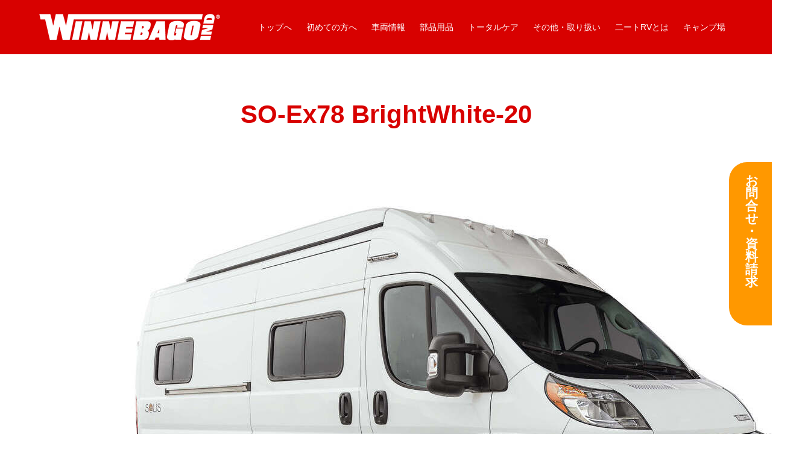

--- FILE ---
content_type: text/html; charset=UTF-8
request_url: https://neatrv.com/so-ex78-brightwhite-20/
body_size: 18089
content:
<!DOCTYPE html>
<html class="pc" lang="ja">
<head>
<meta charset="UTF-8">
<!--[if IE]><meta http-equiv="X-UA-Compatible" content="IE=edge"><![endif]-->
<meta name="viewport" content="width=device-width">
<title>SO-Ex78 BrightWhite-20 | ウィネベーゴRV正規輸入元・ニートRV</title>
<meta name="description" content="千葉県千葉市若葉区にある米国ウィネベーゴ社製モーターホーム・トラベルトレーラーの正規輸入元です。ワークショップやモータプール完備でサービス体制も整っているアメリカ製RV国内随一の専門店。">
<link rel="pingback" href="https://neatrv.com/nodre8af/xmlrpc.php">
<link rel="shortcut icon" href="https://neatrv.com/nodre8af/images/favicon.ico">
<meta name='robots' content='max-image-preview:large' />
<link rel='dns-prefetch' href='//webfonts.xserver.jp' />
<link rel="alternate" type="application/rss+xml" title="ウィネベーゴRV正規輸入元・ニートRV &raquo; フィード" href="https://neatrv.com/feed/" />
<link rel="alternate" type="application/rss+xml" title="ウィネベーゴRV正規輸入元・ニートRV &raquo; コメントフィード" href="https://neatrv.com/comments/feed/" />
<link rel="alternate" title="oEmbed (JSON)" type="application/json+oembed" href="https://neatrv.com/wp-json/oembed/1.0/embed?url=https%3A%2F%2Fneatrv.com%2Fso-ex78-brightwhite-20%2F" />
<link rel="alternate" title="oEmbed (XML)" type="text/xml+oembed" href="https://neatrv.com/wp-json/oembed/1.0/embed?url=https%3A%2F%2Fneatrv.com%2Fso-ex78-brightwhite-20%2F&#038;format=xml" />
<meta name="description" content="" /><link rel="preconnect" href="https://fonts.googleapis.com">
<link rel="preconnect" href="https://fonts.gstatic.com" crossorigin>
<link href="https://fonts.googleapis.com/css2?family=Noto+Sans+JP:wght@400;600" rel="stylesheet">
<style id='wp-img-auto-sizes-contain-inline-css' type='text/css'>
img:is([sizes=auto i],[sizes^="auto," i]){contain-intrinsic-size:3000px 1500px}
/*# sourceURL=wp-img-auto-sizes-contain-inline-css */
</style>
<link rel='stylesheet' id='style-css' href='https://neatrv.com/nodre8af/wp-content/themes/neatrv/style.css?ver=2.1.1' type='text/css' media='all' />
<link rel='stylesheet' id='vkExUnit_common_style-css' href='https://neatrv.com/nodre8af/wp-content/plugins/vk-all-in-one-expansion-unit/assets/css/vkExUnit_style.css?ver=9.113.0.1' type='text/css' media='all' />
<style id='vkExUnit_common_style-inline-css' type='text/css'>
:root {--ver_page_top_button_url:url(https://neatrv.com/nodre8af/wp-content/plugins/vk-all-in-one-expansion-unit/assets/images/to-top-btn-icon.svg);}@font-face {font-weight: normal;font-style: normal;font-family: "vk_sns";src: url("https://neatrv.com/nodre8af/wp-content/plugins/vk-all-in-one-expansion-unit/inc/sns/icons/fonts/vk_sns.eot?-bq20cj");src: url("https://neatrv.com/nodre8af/wp-content/plugins/vk-all-in-one-expansion-unit/inc/sns/icons/fonts/vk_sns.eot?#iefix-bq20cj") format("embedded-opentype"),url("https://neatrv.com/nodre8af/wp-content/plugins/vk-all-in-one-expansion-unit/inc/sns/icons/fonts/vk_sns.woff?-bq20cj") format("woff"),url("https://neatrv.com/nodre8af/wp-content/plugins/vk-all-in-one-expansion-unit/inc/sns/icons/fonts/vk_sns.ttf?-bq20cj") format("truetype"),url("https://neatrv.com/nodre8af/wp-content/plugins/vk-all-in-one-expansion-unit/inc/sns/icons/fonts/vk_sns.svg?-bq20cj#vk_sns") format("svg");}
.veu_promotion-alert__content--text {border: 1px solid rgba(0,0,0,0.125);padding: 0.5em 1em;border-radius: var(--vk-size-radius);margin-bottom: var(--vk-margin-block-bottom);font-size: 0.875rem;}/* Alert Content部分に段落タグを入れた場合に最後の段落の余白を0にする */.veu_promotion-alert__content--text p:last-of-type{margin-bottom:0;margin-top: 0;}
/*# sourceURL=vkExUnit_common_style-inline-css */
</style>
<style id='wp-block-library-inline-css' type='text/css'>
:root{--wp-block-synced-color:#7a00df;--wp-block-synced-color--rgb:122,0,223;--wp-bound-block-color:var(--wp-block-synced-color);--wp-editor-canvas-background:#ddd;--wp-admin-theme-color:#007cba;--wp-admin-theme-color--rgb:0,124,186;--wp-admin-theme-color-darker-10:#006ba1;--wp-admin-theme-color-darker-10--rgb:0,107,160.5;--wp-admin-theme-color-darker-20:#005a87;--wp-admin-theme-color-darker-20--rgb:0,90,135;--wp-admin-border-width-focus:2px}@media (min-resolution:192dpi){:root{--wp-admin-border-width-focus:1.5px}}.wp-element-button{cursor:pointer}:root .has-very-light-gray-background-color{background-color:#eee}:root .has-very-dark-gray-background-color{background-color:#313131}:root .has-very-light-gray-color{color:#eee}:root .has-very-dark-gray-color{color:#313131}:root .has-vivid-green-cyan-to-vivid-cyan-blue-gradient-background{background:linear-gradient(135deg,#00d084,#0693e3)}:root .has-purple-crush-gradient-background{background:linear-gradient(135deg,#34e2e4,#4721fb 50%,#ab1dfe)}:root .has-hazy-dawn-gradient-background{background:linear-gradient(135deg,#faaca8,#dad0ec)}:root .has-subdued-olive-gradient-background{background:linear-gradient(135deg,#fafae1,#67a671)}:root .has-atomic-cream-gradient-background{background:linear-gradient(135deg,#fdd79a,#004a59)}:root .has-nightshade-gradient-background{background:linear-gradient(135deg,#330968,#31cdcf)}:root .has-midnight-gradient-background{background:linear-gradient(135deg,#020381,#2874fc)}:root{--wp--preset--font-size--normal:16px;--wp--preset--font-size--huge:42px}.has-regular-font-size{font-size:1em}.has-larger-font-size{font-size:2.625em}.has-normal-font-size{font-size:var(--wp--preset--font-size--normal)}.has-huge-font-size{font-size:var(--wp--preset--font-size--huge)}.has-text-align-center{text-align:center}.has-text-align-left{text-align:left}.has-text-align-right{text-align:right}.has-fit-text{white-space:nowrap!important}#end-resizable-editor-section{display:none}.aligncenter{clear:both}.items-justified-left{justify-content:flex-start}.items-justified-center{justify-content:center}.items-justified-right{justify-content:flex-end}.items-justified-space-between{justify-content:space-between}.screen-reader-text{border:0;clip-path:inset(50%);height:1px;margin:-1px;overflow:hidden;padding:0;position:absolute;width:1px;word-wrap:normal!important}.screen-reader-text:focus{background-color:#ddd;clip-path:none;color:#444;display:block;font-size:1em;height:auto;left:5px;line-height:normal;padding:15px 23px 14px;text-decoration:none;top:5px;width:auto;z-index:100000}html :where(.has-border-color){border-style:solid}html :where([style*=border-top-color]){border-top-style:solid}html :where([style*=border-right-color]){border-right-style:solid}html :where([style*=border-bottom-color]){border-bottom-style:solid}html :where([style*=border-left-color]){border-left-style:solid}html :where([style*=border-width]){border-style:solid}html :where([style*=border-top-width]){border-top-style:solid}html :where([style*=border-right-width]){border-right-style:solid}html :where([style*=border-bottom-width]){border-bottom-style:solid}html :where([style*=border-left-width]){border-left-style:solid}html :where(img[class*=wp-image-]){height:auto;max-width:100%}:where(figure){margin:0 0 1em}html :where(.is-position-sticky){--wp-admin--admin-bar--position-offset:var(--wp-admin--admin-bar--height,0px)}@media screen and (max-width:600px){html :where(.is-position-sticky){--wp-admin--admin-bar--position-offset:0px}}
.vk-cols--reverse{flex-direction:row-reverse}.vk-cols--hasbtn{margin-bottom:0}.vk-cols--hasbtn>.row>.vk_gridColumn_item,.vk-cols--hasbtn>.wp-block-column{position:relative;padding-bottom:3em}.vk-cols--hasbtn>.row>.vk_gridColumn_item>.wp-block-buttons,.vk-cols--hasbtn>.row>.vk_gridColumn_item>.vk_button,.vk-cols--hasbtn>.wp-block-column>.wp-block-buttons,.vk-cols--hasbtn>.wp-block-column>.vk_button{position:absolute;bottom:0;width:100%}.vk-cols--fit.wp-block-columns{gap:0}.vk-cols--fit.wp-block-columns,.vk-cols--fit.wp-block-columns:not(.is-not-stacked-on-mobile){margin-top:0;margin-bottom:0;justify-content:space-between}.vk-cols--fit.wp-block-columns>.wp-block-column *:last-child,.vk-cols--fit.wp-block-columns:not(.is-not-stacked-on-mobile)>.wp-block-column *:last-child{margin-bottom:0}.vk-cols--fit.wp-block-columns>.wp-block-column>.wp-block-cover,.vk-cols--fit.wp-block-columns:not(.is-not-stacked-on-mobile)>.wp-block-column>.wp-block-cover{margin-top:0}.vk-cols--fit.wp-block-columns.has-background,.vk-cols--fit.wp-block-columns:not(.is-not-stacked-on-mobile).has-background{padding:0}@media(max-width: 599px){.vk-cols--fit.wp-block-columns:not(.has-background)>.wp-block-column:not(.has-background),.vk-cols--fit.wp-block-columns:not(.is-not-stacked-on-mobile):not(.has-background)>.wp-block-column:not(.has-background){padding-left:0 !important;padding-right:0 !important}}@media(min-width: 782px){.vk-cols--fit.wp-block-columns .block-editor-block-list__block.wp-block-column:not(:first-child),.vk-cols--fit.wp-block-columns>.wp-block-column:not(:first-child),.vk-cols--fit.wp-block-columns:not(.is-not-stacked-on-mobile) .block-editor-block-list__block.wp-block-column:not(:first-child),.vk-cols--fit.wp-block-columns:not(.is-not-stacked-on-mobile)>.wp-block-column:not(:first-child){margin-left:0}}@media(min-width: 600px)and (max-width: 781px){.vk-cols--fit.wp-block-columns .wp-block-column:nth-child(2n),.vk-cols--fit.wp-block-columns:not(.is-not-stacked-on-mobile) .wp-block-column:nth-child(2n){margin-left:0}.vk-cols--fit.wp-block-columns .wp-block-column:not(:only-child),.vk-cols--fit.wp-block-columns:not(.is-not-stacked-on-mobile) .wp-block-column:not(:only-child){flex-basis:50% !important}}.vk-cols--fit--gap1.wp-block-columns{gap:1px}@media(min-width: 600px)and (max-width: 781px){.vk-cols--fit--gap1.wp-block-columns .wp-block-column:not(:only-child){flex-basis:calc(50% - 1px) !important}}.vk-cols--fit.vk-cols--grid>.block-editor-block-list__block,.vk-cols--fit.vk-cols--grid>.wp-block-column,.vk-cols--fit.vk-cols--grid:not(.is-not-stacked-on-mobile)>.block-editor-block-list__block,.vk-cols--fit.vk-cols--grid:not(.is-not-stacked-on-mobile)>.wp-block-column{flex-basis:50%;box-sizing:border-box}@media(max-width: 599px){.vk-cols--fit.vk-cols--grid.vk-cols--grid--alignfull>.wp-block-column:nth-child(2)>.wp-block-cover,.vk-cols--fit.vk-cols--grid.vk-cols--grid--alignfull>.wp-block-column:nth-child(2)>.vk_outer,.vk-cols--fit.vk-cols--grid:not(.is-not-stacked-on-mobile).vk-cols--grid--alignfull>.wp-block-column:nth-child(2)>.wp-block-cover,.vk-cols--fit.vk-cols--grid:not(.is-not-stacked-on-mobile).vk-cols--grid--alignfull>.wp-block-column:nth-child(2)>.vk_outer{width:100vw;margin-right:calc((100% - 100vw)/2);margin-left:calc((100% - 100vw)/2)}}@media(min-width: 600px){.vk-cols--fit.vk-cols--grid.vk-cols--grid--alignfull>.wp-block-column:nth-child(2)>.wp-block-cover,.vk-cols--fit.vk-cols--grid.vk-cols--grid--alignfull>.wp-block-column:nth-child(2)>.vk_outer,.vk-cols--fit.vk-cols--grid:not(.is-not-stacked-on-mobile).vk-cols--grid--alignfull>.wp-block-column:nth-child(2)>.wp-block-cover,.vk-cols--fit.vk-cols--grid:not(.is-not-stacked-on-mobile).vk-cols--grid--alignfull>.wp-block-column:nth-child(2)>.vk_outer{margin-right:calc(100% - 50vw);width:50vw}}@media(min-width: 600px){.vk-cols--fit.vk-cols--grid.vk-cols--grid--alignfull.vk-cols--reverse>.wp-block-column,.vk-cols--fit.vk-cols--grid:not(.is-not-stacked-on-mobile).vk-cols--grid--alignfull.vk-cols--reverse>.wp-block-column{margin-left:0;margin-right:0}.vk-cols--fit.vk-cols--grid.vk-cols--grid--alignfull.vk-cols--reverse>.wp-block-column:nth-child(2)>.wp-block-cover,.vk-cols--fit.vk-cols--grid.vk-cols--grid--alignfull.vk-cols--reverse>.wp-block-column:nth-child(2)>.vk_outer,.vk-cols--fit.vk-cols--grid:not(.is-not-stacked-on-mobile).vk-cols--grid--alignfull.vk-cols--reverse>.wp-block-column:nth-child(2)>.wp-block-cover,.vk-cols--fit.vk-cols--grid:not(.is-not-stacked-on-mobile).vk-cols--grid--alignfull.vk-cols--reverse>.wp-block-column:nth-child(2)>.vk_outer{margin-left:calc(100% - 50vw)}}.vk-cols--menu h2,.vk-cols--menu h3,.vk-cols--menu h4,.vk-cols--menu h5{margin-bottom:.2em;text-shadow:#000 0 0 10px}.vk-cols--menu h2:first-child,.vk-cols--menu h3:first-child,.vk-cols--menu h4:first-child,.vk-cols--menu h5:first-child{margin-top:0}.vk-cols--menu p{margin-bottom:1rem;text-shadow:#000 0 0 10px}.vk-cols--menu .wp-block-cover__inner-container:last-child{margin-bottom:0}.vk-cols--fitbnrs .wp-block-column .wp-block-cover:hover img{filter:unset}.vk-cols--fitbnrs .wp-block-column .wp-block-cover:hover{background-color:unset}.vk-cols--fitbnrs .wp-block-column .wp-block-cover:hover .wp-block-cover__image-background{filter:unset !important}.vk-cols--fitbnrs .wp-block-cover .wp-block-cover__inner-container{position:absolute;height:100%;width:100%}.vk-cols--fitbnrs .vk_button{height:100%;margin:0}.vk-cols--fitbnrs .vk_button .vk_button_btn,.vk-cols--fitbnrs .vk_button .btn{height:100%;width:100%;border:none;box-shadow:none;background-color:unset !important;transition:unset}.vk-cols--fitbnrs .vk_button .vk_button_btn:hover,.vk-cols--fitbnrs .vk_button .btn:hover{transition:unset}.vk-cols--fitbnrs .vk_button .vk_button_btn:after,.vk-cols--fitbnrs .vk_button .btn:after{border:none}.vk-cols--fitbnrs .vk_button .vk_button_link_txt{width:100%;position:absolute;top:50%;left:50%;transform:translateY(-50%) translateX(-50%);font-size:2rem;text-shadow:#000 0 0 10px}.vk-cols--fitbnrs .vk_button .vk_button_link_subCaption{width:100%;position:absolute;top:calc(50% + 2.2em);left:50%;transform:translateY(-50%) translateX(-50%);text-shadow:#000 0 0 10px}@media(min-width: 992px){.vk-cols--media.wp-block-columns{gap:3rem}}.vk-fit-map figure{margin-bottom:0}.vk-fit-map iframe{position:relative;margin-bottom:0;display:block;max-height:400px;width:100vw}.vk-fit-map:is(.alignfull,.alignwide) div{max-width:100%}.vk-table--th--width25 :where(tr>*:first-child){width:25%}.vk-table--th--width30 :where(tr>*:first-child){width:30%}.vk-table--th--width35 :where(tr>*:first-child){width:35%}.vk-table--th--width40 :where(tr>*:first-child){width:40%}.vk-table--th--bg-bright :where(tr>*:first-child){background-color:var(--wp--preset--color--bg-secondary, rgba(0, 0, 0, 0.05))}@media(max-width: 599px){.vk-table--mobile-block :is(th,td){width:100%;display:block}.vk-table--mobile-block.wp-block-table table :is(th,td){border-top:none}}.vk-table--width--th25 :where(tr>*:first-child){width:25%}.vk-table--width--th30 :where(tr>*:first-child){width:30%}.vk-table--width--th35 :where(tr>*:first-child){width:35%}.vk-table--width--th40 :where(tr>*:first-child){width:40%}.no-margin{margin:0}@media(max-width: 599px){.wp-block-image.vk-aligncenter--mobile>.alignright{float:none;margin-left:auto;margin-right:auto}.vk-no-padding-horizontal--mobile{padding-left:0 !important;padding-right:0 !important}}
/* VK Color Palettes */

/*# sourceURL=wp-block-library-inline-css */
</style><style id='global-styles-inline-css' type='text/css'>
:root{--wp--preset--aspect-ratio--square: 1;--wp--preset--aspect-ratio--4-3: 4/3;--wp--preset--aspect-ratio--3-4: 3/4;--wp--preset--aspect-ratio--3-2: 3/2;--wp--preset--aspect-ratio--2-3: 2/3;--wp--preset--aspect-ratio--16-9: 16/9;--wp--preset--aspect-ratio--9-16: 9/16;--wp--preset--color--black: #000000;--wp--preset--color--cyan-bluish-gray: #abb8c3;--wp--preset--color--white: #ffffff;--wp--preset--color--pale-pink: #f78da7;--wp--preset--color--vivid-red: #cf2e2e;--wp--preset--color--luminous-vivid-orange: #ff6900;--wp--preset--color--luminous-vivid-amber: #fcb900;--wp--preset--color--light-green-cyan: #7bdcb5;--wp--preset--color--vivid-green-cyan: #00d084;--wp--preset--color--pale-cyan-blue: #8ed1fc;--wp--preset--color--vivid-cyan-blue: #0693e3;--wp--preset--color--vivid-purple: #9b51e0;--wp--preset--gradient--vivid-cyan-blue-to-vivid-purple: linear-gradient(135deg,rgb(6,147,227) 0%,rgb(155,81,224) 100%);--wp--preset--gradient--light-green-cyan-to-vivid-green-cyan: linear-gradient(135deg,rgb(122,220,180) 0%,rgb(0,208,130) 100%);--wp--preset--gradient--luminous-vivid-amber-to-luminous-vivid-orange: linear-gradient(135deg,rgb(252,185,0) 0%,rgb(255,105,0) 100%);--wp--preset--gradient--luminous-vivid-orange-to-vivid-red: linear-gradient(135deg,rgb(255,105,0) 0%,rgb(207,46,46) 100%);--wp--preset--gradient--very-light-gray-to-cyan-bluish-gray: linear-gradient(135deg,rgb(238,238,238) 0%,rgb(169,184,195) 100%);--wp--preset--gradient--cool-to-warm-spectrum: linear-gradient(135deg,rgb(74,234,220) 0%,rgb(151,120,209) 20%,rgb(207,42,186) 40%,rgb(238,44,130) 60%,rgb(251,105,98) 80%,rgb(254,248,76) 100%);--wp--preset--gradient--blush-light-purple: linear-gradient(135deg,rgb(255,206,236) 0%,rgb(152,150,240) 100%);--wp--preset--gradient--blush-bordeaux: linear-gradient(135deg,rgb(254,205,165) 0%,rgb(254,45,45) 50%,rgb(107,0,62) 100%);--wp--preset--gradient--luminous-dusk: linear-gradient(135deg,rgb(255,203,112) 0%,rgb(199,81,192) 50%,rgb(65,88,208) 100%);--wp--preset--gradient--pale-ocean: linear-gradient(135deg,rgb(255,245,203) 0%,rgb(182,227,212) 50%,rgb(51,167,181) 100%);--wp--preset--gradient--electric-grass: linear-gradient(135deg,rgb(202,248,128) 0%,rgb(113,206,126) 100%);--wp--preset--gradient--midnight: linear-gradient(135deg,rgb(2,3,129) 0%,rgb(40,116,252) 100%);--wp--preset--font-size--small: 13px;--wp--preset--font-size--medium: 20px;--wp--preset--font-size--large: 36px;--wp--preset--font-size--x-large: 42px;--wp--preset--spacing--20: 0.44rem;--wp--preset--spacing--30: 0.67rem;--wp--preset--spacing--40: 1rem;--wp--preset--spacing--50: 1.5rem;--wp--preset--spacing--60: 2.25rem;--wp--preset--spacing--70: 3.38rem;--wp--preset--spacing--80: 5.06rem;--wp--preset--shadow--natural: 6px 6px 9px rgba(0, 0, 0, 0.2);--wp--preset--shadow--deep: 12px 12px 50px rgba(0, 0, 0, 0.4);--wp--preset--shadow--sharp: 6px 6px 0px rgba(0, 0, 0, 0.2);--wp--preset--shadow--outlined: 6px 6px 0px -3px rgb(255, 255, 255), 6px 6px rgb(0, 0, 0);--wp--preset--shadow--crisp: 6px 6px 0px rgb(0, 0, 0);}:where(.is-layout-flex){gap: 0.5em;}:where(.is-layout-grid){gap: 0.5em;}body .is-layout-flex{display: flex;}.is-layout-flex{flex-wrap: wrap;align-items: center;}.is-layout-flex > :is(*, div){margin: 0;}body .is-layout-grid{display: grid;}.is-layout-grid > :is(*, div){margin: 0;}:where(.wp-block-columns.is-layout-flex){gap: 2em;}:where(.wp-block-columns.is-layout-grid){gap: 2em;}:where(.wp-block-post-template.is-layout-flex){gap: 1.25em;}:where(.wp-block-post-template.is-layout-grid){gap: 1.25em;}.has-black-color{color: var(--wp--preset--color--black) !important;}.has-cyan-bluish-gray-color{color: var(--wp--preset--color--cyan-bluish-gray) !important;}.has-white-color{color: var(--wp--preset--color--white) !important;}.has-pale-pink-color{color: var(--wp--preset--color--pale-pink) !important;}.has-vivid-red-color{color: var(--wp--preset--color--vivid-red) !important;}.has-luminous-vivid-orange-color{color: var(--wp--preset--color--luminous-vivid-orange) !important;}.has-luminous-vivid-amber-color{color: var(--wp--preset--color--luminous-vivid-amber) !important;}.has-light-green-cyan-color{color: var(--wp--preset--color--light-green-cyan) !important;}.has-vivid-green-cyan-color{color: var(--wp--preset--color--vivid-green-cyan) !important;}.has-pale-cyan-blue-color{color: var(--wp--preset--color--pale-cyan-blue) !important;}.has-vivid-cyan-blue-color{color: var(--wp--preset--color--vivid-cyan-blue) !important;}.has-vivid-purple-color{color: var(--wp--preset--color--vivid-purple) !important;}.has-black-background-color{background-color: var(--wp--preset--color--black) !important;}.has-cyan-bluish-gray-background-color{background-color: var(--wp--preset--color--cyan-bluish-gray) !important;}.has-white-background-color{background-color: var(--wp--preset--color--white) !important;}.has-pale-pink-background-color{background-color: var(--wp--preset--color--pale-pink) !important;}.has-vivid-red-background-color{background-color: var(--wp--preset--color--vivid-red) !important;}.has-luminous-vivid-orange-background-color{background-color: var(--wp--preset--color--luminous-vivid-orange) !important;}.has-luminous-vivid-amber-background-color{background-color: var(--wp--preset--color--luminous-vivid-amber) !important;}.has-light-green-cyan-background-color{background-color: var(--wp--preset--color--light-green-cyan) !important;}.has-vivid-green-cyan-background-color{background-color: var(--wp--preset--color--vivid-green-cyan) !important;}.has-pale-cyan-blue-background-color{background-color: var(--wp--preset--color--pale-cyan-blue) !important;}.has-vivid-cyan-blue-background-color{background-color: var(--wp--preset--color--vivid-cyan-blue) !important;}.has-vivid-purple-background-color{background-color: var(--wp--preset--color--vivid-purple) !important;}.has-black-border-color{border-color: var(--wp--preset--color--black) !important;}.has-cyan-bluish-gray-border-color{border-color: var(--wp--preset--color--cyan-bluish-gray) !important;}.has-white-border-color{border-color: var(--wp--preset--color--white) !important;}.has-pale-pink-border-color{border-color: var(--wp--preset--color--pale-pink) !important;}.has-vivid-red-border-color{border-color: var(--wp--preset--color--vivid-red) !important;}.has-luminous-vivid-orange-border-color{border-color: var(--wp--preset--color--luminous-vivid-orange) !important;}.has-luminous-vivid-amber-border-color{border-color: var(--wp--preset--color--luminous-vivid-amber) !important;}.has-light-green-cyan-border-color{border-color: var(--wp--preset--color--light-green-cyan) !important;}.has-vivid-green-cyan-border-color{border-color: var(--wp--preset--color--vivid-green-cyan) !important;}.has-pale-cyan-blue-border-color{border-color: var(--wp--preset--color--pale-cyan-blue) !important;}.has-vivid-cyan-blue-border-color{border-color: var(--wp--preset--color--vivid-cyan-blue) !important;}.has-vivid-purple-border-color{border-color: var(--wp--preset--color--vivid-purple) !important;}.has-vivid-cyan-blue-to-vivid-purple-gradient-background{background: var(--wp--preset--gradient--vivid-cyan-blue-to-vivid-purple) !important;}.has-light-green-cyan-to-vivid-green-cyan-gradient-background{background: var(--wp--preset--gradient--light-green-cyan-to-vivid-green-cyan) !important;}.has-luminous-vivid-amber-to-luminous-vivid-orange-gradient-background{background: var(--wp--preset--gradient--luminous-vivid-amber-to-luminous-vivid-orange) !important;}.has-luminous-vivid-orange-to-vivid-red-gradient-background{background: var(--wp--preset--gradient--luminous-vivid-orange-to-vivid-red) !important;}.has-very-light-gray-to-cyan-bluish-gray-gradient-background{background: var(--wp--preset--gradient--very-light-gray-to-cyan-bluish-gray) !important;}.has-cool-to-warm-spectrum-gradient-background{background: var(--wp--preset--gradient--cool-to-warm-spectrum) !important;}.has-blush-light-purple-gradient-background{background: var(--wp--preset--gradient--blush-light-purple) !important;}.has-blush-bordeaux-gradient-background{background: var(--wp--preset--gradient--blush-bordeaux) !important;}.has-luminous-dusk-gradient-background{background: var(--wp--preset--gradient--luminous-dusk) !important;}.has-pale-ocean-gradient-background{background: var(--wp--preset--gradient--pale-ocean) !important;}.has-electric-grass-gradient-background{background: var(--wp--preset--gradient--electric-grass) !important;}.has-midnight-gradient-background{background: var(--wp--preset--gradient--midnight) !important;}.has-small-font-size{font-size: var(--wp--preset--font-size--small) !important;}.has-medium-font-size{font-size: var(--wp--preset--font-size--medium) !important;}.has-large-font-size{font-size: var(--wp--preset--font-size--large) !important;}.has-x-large-font-size{font-size: var(--wp--preset--font-size--x-large) !important;}
/*# sourceURL=global-styles-inline-css */
</style>

<style id='classic-theme-styles-inline-css' type='text/css'>
/*! This file is auto-generated */
.wp-block-button__link{color:#fff;background-color:#32373c;border-radius:9999px;box-shadow:none;text-decoration:none;padding:calc(.667em + 2px) calc(1.333em + 2px);font-size:1.125em}.wp-block-file__button{background:#32373c;color:#fff;text-decoration:none}
/*# sourceURL=/wp-includes/css/classic-themes.min.css */
</style>
<link rel='stylesheet' id='vk-components-style-css' href='https://neatrv.com/nodre8af/wp-content/plugins/vk-blocks/vendor/vektor-inc/vk-component/src//assets/css/vk-components.css?ver=1.6.5' type='text/css' media='all' />
<link rel='stylesheet' id='tcd-maps-css' href='https://neatrv.com/nodre8af/wp-content/plugins/tcd-google-maps/admin.css?ver=6.9' type='text/css' media='all' />
<link rel='stylesheet' id='vk-swiper-style-css' href='https://neatrv.com/nodre8af/wp-content/plugins/vk-blocks/vendor/vektor-inc/vk-swiper/src/assets/css/swiper-bundle.min.css?ver=11.0.2' type='text/css' media='all' />
<link rel='stylesheet' id='vkblocks-bootstrap-css' href='https://neatrv.com/nodre8af/wp-content/plugins/vk-blocks/build/bootstrap_vk_using.css?ver=4.3.1' type='text/css' media='all' />
<link rel='stylesheet' id='parent-style-css' href='https://neatrv.com/nodre8af/wp-content/themes/source_tcd045/style.css?ver=6.9' type='text/css' media='all' />
<link rel='stylesheet' id='child-style-css' href='https://neatrv.com/nodre8af/wp-content/themes/neatrv/style.css?ver=6.9' type='text/css' media='all' />
<link rel='stylesheet' id='tcdce-editor-css' href='https://neatrv.com/nodre8af/wp-content/plugins/tcd-classic-editor/assets/css/editor.css?ver=1767854588' type='text/css' media='all' />
<style id='tcdce-editor-inline-css' type='text/css'>
.custom_h2{--tcdce-h2-font-size-pc:28px;--tcdce-h2-font-size-sp:22px;--tcdce-h2-text-align:center;--tcdce-h2-font-weight:var(--tcdce-opt-font-weight-bold);--tcdce-h2-font-color:#000000;--tcdce-h2-font-family:var(--tcdce-opt-font-type-sans-serif);--tcdce-h2-content-width:100%;--tcdce-h2-background:initial;--tcdce-h2-background-color:#3c3c3c;--tcdce-h2-background-gradation-color1:#CEE4FD;--tcdce-h2-background-gradation-color2:#FFB5F9;--tcdce-h2-border-style:hidden;--tcdce-h2-border-position:var(--tcdce-h2-border-width);--tcdce-h2-border-width:0px;--tcdce-h2-border-color:#000000;--tcdce-h2-border-gradation-color1:#FF0000;--tcdce-h2-border-gradation-color2:#FFD41D;--tcdce-h2-element-background:initial;--tcdce-h2-element-color:#000000;--tcdce-h2-element-gradation-color1:#9890e3;--tcdce-h2-element-gradation-color2:#b1f4cf;--tcdce-h2-element-image-url:url(https://neatrv.com/nodre8af/images/SO-Ex78-BrightWhite-20.jpg);--tcdce-h2-element-inset-inline:var(--tcdce-opt-inset-inline-left);--tcdce-h2-element-inset-block:var(--tcdce-opt-inset-block-top);--tcdce-h2-element-size-w-pc:50px;--tcdce-h2-element-size-w-sp:0px;--tcdce-h2-element-size-h-pc:50px;--tcdce-h2-element-size-h-sp:0px;--tcdce-h2-padding-pc:0px;--tcdce-h2-padding-sp:0px;--tcdce-h2-padding-top-pc:0px;--tcdce-h2-padding-top-sp:0px;--tcdce-h2-padding-right-pc:0px;--tcdce-h2-padding-right-sp:0px;--tcdce-h2-padding-bottom-pc:0px;--tcdce-h2-padding-bottom-sp:0px;--tcdce-h2-padding-left-pc:0px;--tcdce-h2-padding-left-sp:0px;--tcdce-h2-margin-top-pc:100px;--tcdce-h2-margin-top-sp:50px;--tcdce-h2-margin-bottom-pc:40px;--tcdce-h2-margin-bottom-sp:20px;}.custom_h3{--tcdce-h3-font-size-pc:24px;--tcdce-h3-font-size-sp:20px;--tcdce-h3-text-align:left;--tcdce-h3-font-weight:var(--tcdce-opt-font-weight-bold);--tcdce-h3-font-color:#000000;--tcdce-h3-font-family:var(--tcdce-opt-font-type-sans-serif);--tcdce-h3-content-width:100%;--tcdce-h3-background:initial;--tcdce-h3-background-color:#3c3c3c;--tcdce-h3-background-gradation-color1:#CEE4FD;--tcdce-h3-background-gradation-color2:#FFB5F9;--tcdce-h3-border-style:hidden;--tcdce-h3-border-position:var(--tcdce-h3-border-width);--tcdce-h3-border-width:0px;--tcdce-h3-border-color:#000000;--tcdce-h3-border-gradation-color1:#FF0000;--tcdce-h3-border-gradation-color2:#FFD41D;--tcdce-h3-element-background:initial;--tcdce-h3-element-color:#000000;--tcdce-h3-element-gradation-color1:#9890e3;--tcdce-h3-element-gradation-color2:#b1f4cf;--tcdce-h3-element-image-url:url(https://neatrv.com/nodre8af/images/SO-Ex78-BrightWhite-20.jpg);--tcdce-h3-element-inset-inline:var(--tcdce-opt-inset-inline-left);--tcdce-h3-element-inset-block:var(--tcdce-opt-inset-block-top);--tcdce-h3-element-size-w-pc:50px;--tcdce-h3-element-size-w-sp:0px;--tcdce-h3-element-size-h-pc:50px;--tcdce-h3-element-size-h-sp:0px;--tcdce-h3-padding-pc:0px;--tcdce-h3-padding-sp:0px;--tcdce-h3-padding-top-pc:0px;--tcdce-h3-padding-top-sp:0px;--tcdce-h3-padding-right-pc:0px;--tcdce-h3-padding-right-sp:0px;--tcdce-h3-padding-bottom-pc:0px;--tcdce-h3-padding-bottom-sp:0px;--tcdce-h3-padding-left-pc:0px;--tcdce-h3-padding-left-sp:0px;--tcdce-h3-margin-top-pc:80px;--tcdce-h3-margin-top-sp:50px;--tcdce-h3-margin-bottom-pc:40px;--tcdce-h3-margin-bottom-sp:20px;}.custom_h4{--tcdce-h4-font-size-pc:22px;--tcdce-h4-font-size-sp:18px;--tcdce-h4-text-align:left;--tcdce-h4-font-weight:var(--tcdce-opt-font-weight-bold);--tcdce-h4-font-color:#000000;--tcdce-h4-font-family:var(--tcdce-opt-font-type-sans-serif);--tcdce-h4-content-width:100%;--tcdce-h4-background:initial;--tcdce-h4-background-color:#3c3c3c;--tcdce-h4-background-gradation-color1:#CEE4FD;--tcdce-h4-background-gradation-color2:#FFB5F9;--tcdce-h4-border-style:hidden;--tcdce-h4-border-position:var(--tcdce-h4-border-width);--tcdce-h4-border-width:0px;--tcdce-h4-border-color:#000000;--tcdce-h4-border-gradation-color1:#FF0000;--tcdce-h4-border-gradation-color2:#FFD41D;--tcdce-h4-element-background:initial;--tcdce-h4-element-color:#000000;--tcdce-h4-element-gradation-color1:#9890e3;--tcdce-h4-element-gradation-color2:#b1f4cf;--tcdce-h4-element-image-url:url(https://neatrv.com/nodre8af/images/SO-Ex78-BrightWhite-20.jpg);--tcdce-h4-element-inset-inline:var(--tcdce-opt-inset-inline-left);--tcdce-h4-element-inset-block:var(--tcdce-opt-inset-block-top);--tcdce-h4-element-size-w-pc:50px;--tcdce-h4-element-size-w-sp:0px;--tcdce-h4-element-size-h-pc:50px;--tcdce-h4-element-size-h-sp:0px;--tcdce-h4-padding-pc:0px;--tcdce-h4-padding-sp:0px;--tcdce-h4-padding-top-pc:0px;--tcdce-h4-padding-top-sp:0px;--tcdce-h4-padding-right-pc:0px;--tcdce-h4-padding-right-sp:0px;--tcdce-h4-padding-bottom-pc:0px;--tcdce-h4-padding-bottom-sp:0px;--tcdce-h4-padding-left-pc:0px;--tcdce-h4-padding-left-sp:0px;--tcdce-h4-margin-top-pc:60px;--tcdce-h4-margin-top-sp:40px;--tcdce-h4-margin-bottom-pc:40px;--tcdce-h4-margin-bottom-sp:20px;}.custom_h5{--tcdce-h5-font-size-pc:20px;--tcdce-h5-font-size-sp:16px;--tcdce-h5-text-align:left;--tcdce-h5-font-weight:var(--tcdce-opt-font-weight-bold);--tcdce-h5-font-color:#000000;--tcdce-h5-font-family:var(--tcdce-opt-font-type-sans-serif);--tcdce-h5-content-width:100%;--tcdce-h5-background:initial;--tcdce-h5-background-color:#3c3c3c;--tcdce-h5-background-gradation-color1:#CEE4FD;--tcdce-h5-background-gradation-color2:#FFB5F9;--tcdce-h5-border-style:hidden;--tcdce-h5-border-position:var(--tcdce-h5-border-width);--tcdce-h5-border-width:0px;--tcdce-h5-border-color:#000000;--tcdce-h5-border-gradation-color1:#FF0000;--tcdce-h5-border-gradation-color2:#FFD41D;--tcdce-h5-element-background:initial;--tcdce-h5-element-color:#000000;--tcdce-h5-element-gradation-color1:#9890e3;--tcdce-h5-element-gradation-color2:#b1f4cf;--tcdce-h5-element-image-url:url(https://neatrv.com/nodre8af/images/SO-Ex78-BrightWhite-20.jpg);--tcdce-h5-element-inset-inline:var(--tcdce-opt-inset-inline-left);--tcdce-h5-element-inset-block:var(--tcdce-opt-inset-block-top);--tcdce-h5-element-size-w-pc:50px;--tcdce-h5-element-size-w-sp:0px;--tcdce-h5-element-size-h-pc:50px;--tcdce-h5-element-size-h-sp:0px;--tcdce-h5-padding-pc:0px;--tcdce-h5-padding-sp:0px;--tcdce-h5-padding-top-pc:0px;--tcdce-h5-padding-top-sp:0px;--tcdce-h5-padding-right-pc:0px;--tcdce-h5-padding-right-sp:0px;--tcdce-h5-padding-bottom-pc:0px;--tcdce-h5-padding-bottom-sp:0px;--tcdce-h5-padding-left-pc:0px;--tcdce-h5-padding-left-sp:0px;--tcdce-h5-margin-top-pc:50px;--tcdce-h5-margin-top-sp:40px;--tcdce-h5-margin-bottom-pc:40px;--tcdce-h5-margin-bottom-sp:20px;}.custom_h6{--tcdce-h6-font-size-pc:18px;--tcdce-h6-font-size-sp:16px;--tcdce-h6-text-align:left;--tcdce-h6-font-weight:var(--tcdce-opt-font-weight-bold);--tcdce-h6-font-color:#000000;--tcdce-h6-font-family:var(--tcdce-opt-font-type-sans-serif);--tcdce-h6-content-width:100%;--tcdce-h6-background:initial;--tcdce-h6-background-color:#3c3c3c;--tcdce-h6-background-gradation-color1:#CEE4FD;--tcdce-h6-background-gradation-color2:#FFB5F9;--tcdce-h6-border-style:hidden;--tcdce-h6-border-position:var(--tcdce-h6-border-width);--tcdce-h6-border-width:0px;--tcdce-h6-border-color:#000000;--tcdce-h6-border-gradation-color1:#FF0000;--tcdce-h6-border-gradation-color2:#FFD41D;--tcdce-h6-element-background:initial;--tcdce-h6-element-color:#000000;--tcdce-h6-element-gradation-color1:#9890e3;--tcdce-h6-element-gradation-color2:#b1f4cf;--tcdce-h6-element-image-url:url(https://neatrv.com/nodre8af/images/SO-Ex78-BrightWhite-20.jpg);--tcdce-h6-element-inset-inline:var(--tcdce-opt-inset-inline-left);--tcdce-h6-element-inset-block:var(--tcdce-opt-inset-block-top);--tcdce-h6-element-size-w-pc:50px;--tcdce-h6-element-size-w-sp:0px;--tcdce-h6-element-size-h-pc:50px;--tcdce-h6-element-size-h-sp:0px;--tcdce-h6-padding-pc:0px;--tcdce-h6-padding-sp:0px;--tcdce-h6-padding-top-pc:0px;--tcdce-h6-padding-top-sp:0px;--tcdce-h6-padding-right-pc:0px;--tcdce-h6-padding-right-sp:0px;--tcdce-h6-padding-bottom-pc:0px;--tcdce-h6-padding-bottom-sp:0px;--tcdce-h6-padding-left-pc:0px;--tcdce-h6-padding-left-sp:0px;--tcdce-h6-margin-top-pc:50px;--tcdce-h6-margin-top-sp:40px;--tcdce-h6-margin-bottom-pc:40px;--tcdce-h6-margin-bottom-sp:20px;}.custom_ul{--tcdce-ul-font-size-pc:16px;--tcdce-ul-font-size-sp:14px;--tcdce-ul-font-weight:var(--tcdce-opt-font-weight-normal);--tcdce-ul-font-color:#000000;--tcdce-ul-background:initial;--tcdce-ul-background-color:#f6f6f6;--tcdce-ul-background-gradation-color1:#fff1eb;--tcdce-ul-background-gradation-color2:#ace0f9;--tcdce-ul-border-style:hidden;--tcdce-ul-border-width:2px;--tcdce-ul-border-color:#000000;--tcdce-ul-list-style:disc;--tcdce-ul-icon:none;--tcdce-ul-icon-offset:1em;--tcdce-ul-icon-content:var(--tcdce-opt-icon--check);--tcdce-ul-icon-image-url:url(https://neatrv.com/nodre8af/images/SO-Ex78-BrightWhite-20.jpg);--tcdce-ul-icon-color:#000000;--tcdce-ul-padding-pc:var(--tcdce-ul-padding-custom-pc);--tcdce-ul-padding-sp:var(--tcdce-ul-padding-custom-sp);--tcdce-ul-padding-custom-pc:0px;--tcdce-ul-padding-custom-sp:0px;--tcdce-ul-margin-top-pc:40px;--tcdce-ul-margin-top-sp:20px;--tcdce-ul-margin-bottom-pc:40px;--tcdce-ul-margin-bottom-sp:20px;}.custom_ol{--tcdce-ol-font-size-pc:16px;--tcdce-ol-font-size-sp:14px;--tcdce-ol-font-weight:var(--tcdce-opt-font-weight-normal);--tcdce-ol-font-color:#000000;--tcdce-ol-background:initial;--tcdce-ol-background-color:#f6f6f6;--tcdce-ol-background-gradation-color1:#fff1eb;--tcdce-ol-background-gradation-color2:#ace0f9;--tcdce-ol-border-style:hidden;--tcdce-ol-border-width:2px;--tcdce-ol-border-color:#000000;--tcdce-ol-list-style:decimal;--tcdce-ol-counter-type:none;--tcdce-ol-counter-offset:1em;--tcdce-ol-counter-weight:var(--tcdce-opt-font-weight-normal);--tcdce-ol-counter-size:scale(1);--tcdce-ol-counter-color:#000000;--tcdce-ol-counter-background:transparent;--tcdce-ol-counter-background-color:#000000;--tcdce-ol-padding-pc:var(--tcdce-ol-padding-custom-pc);--tcdce-ol-padding-sp:var(--tcdce-ol-padding-custom-sp);--tcdce-ol-padding-custom-pc:0px;--tcdce-ol-padding-custom-sp:0px;--tcdce-ol-margin-top-pc:40px;--tcdce-ol-margin-top-sp:20px;--tcdce-ol-margin-bottom-pc:40px;--tcdce-ol-margin-bottom-sp:20px;}.custom_box{--tcdce-box-font-size-pc:16px;--tcdce-box-font-size-sp:14px;--tcdce-box-font-weight:var(--tcdce-opt-font-weight-normal);--tcdce-box-font-color:#000000;--tcdce-box-background:var(--tcdce-box-background-color);--tcdce-box-background-color:#f6f6f6;--tcdce-box-background-gradation-color1:#fff1eb;--tcdce-box-background-gradation-color2:#ace0f9;--tcdce-box-border-style:hidden;--tcdce-box-border-width:2px;--tcdce-box-border-color:#000000;--tcdce-box-icon:none;--tcdce-box-icon-offset:0em;--tcdce-box-icon-content:var(--tcdce-opt-icon--info);--tcdce-box-icon-image-url:url(https://neatrv.com/nodre8af/images/SO-Ex78-BrightWhite-20.jpg);--tcdce-box-icon-color:#000000;--tcdce-box-padding-pc:1.5em;--tcdce-box-padding-sp:1em;--tcdce-box-padding-custom-pc:30px;--tcdce-box-padding-custom-sp:15px;--tcdce-box-margin-top-pc:40px;--tcdce-box-margin-top-sp:20px;--tcdce-box-margin-bottom-pc:40px;--tcdce-box-margin-bottom-sp:20px;}.custom_marker{--tcdce-marker-font-weight:400;--tcdce-marker-color:#fff799;--tcdce-marker-weight:0.8em;--tcdce-marker-animation:none;}.wp-block-button.custom_button,:is(.tcdce-button-wrapper, .q_button_wrap):has(.custom_button){--tcdce-button-font-size-pc:16px;--tcdce-button-font-size-sp:14px;--tcdce-button-font-weight:400;--tcdce-button-shape:var(--tcdce-button-shape--round);--tcdce-button-size-width-pc:270px;--tcdce-button-size-width-sp:220px;--tcdce-button-size-height-pc:60px;--tcdce-button-size-height-sp:50px;--tcdce-button-preset-color--a:#66D1F0;--tcdce-button-preset-color--b:;--tcdce-button-preset-color--gradation--a:;--tcdce-button-preset-color--gradation--b:;--tcdce-button-font-color:#ffffff;--tcdce-button-font-color-hover:#ffffff;--tcdce-button-background:var(--tcdce-button-preset-color--a);--tcdce-button-background-hover:var(--tcdce-button-preset-color--a);--tcdce-button-border:none;--tcdce-button-border-hover:none;--tcdce-button-transform:none;--tcdce-button-transform-hover:none;--tcdce-button-overlay:'';--tcdce-button-margin-top-pc:40px;--tcdce-button-margin-top-sp:20px;--tcdce-button-margin-bottom-pc:40px;--tcdce-button-margin-bottom-sp:20px;}.{--tcdce-sb-font-size-pc:16px;--tcdce-sb-font-size-sp:14px;--tcdce-sb-font-weight:400;--tcdce-sb-font-color:#000000;--tcdce-sb-image-url:url(https://neatrv.com/nodre8af/images/SO-Ex78-BrightWhite-20.jpg);--tcdce-sb-preset-color--bg:;--tcdce-sb-preset-color--border:;--tcdce-sb-background:transparent;--tcdce-sb-border-color:transparent;--tcdce-sb-padding:0;--tcdce-sb-direction:row;--tcdce-sb-triangle-before-offset:-10px;--tcdce-sb-triangle-after-offset:-7px;--tcdce-sb-triangle-path:polygon(100% 0, 0 50%, 100% 100%);--tcdce-sb-margin-top-pc:40px;--tcdce-sb-margin-top-sp:20px;--tcdce-sb-margin-bottom-pc:40px;--tcdce-sb-margin-bottom-sp:20px;}
body { --tcdce-toc-sticky-top: 60px; }body.fix_top { --tcdce-toc-sticky-top: 120px; }@media only screen and (max-width: 1199px) { body.fix_top { --tcdce-toc-sticky-top: 100px; } }body:has(.dp-footer-bar) .p-toc-open { margin-bottom: 50px; }body:has(.p-toc-open) #return_top { display:none!important; }body:has(#fixed_footer_content) .p-toc-open { margin-bottom: 60px; }.tcdce-body { padding-block: 0.7em; }.pb-widget-editor:has(.tcdce-body) { margin-top:0; }@media only screen and (min-width: 768px) { .tcd-pb-row-inner:has(.col2) .pb-widget-editor .tcdce-body { padding-block:0; } }.pb-widget-editor .tcdce-body > :last-child { margin-bottom:0; }.tcdce-body blockquote { margin-inline:0; }.tcdce-body .pb_font_family_1 { font-family: var(--tcd-font-type1); }.tcdce-body .pb_font_family_2 { font-family: var(--tcd-font-type2); }.tcdce-body .pb_font_family_3 { font-family: var(--tcd-font-type3); }
/*# sourceURL=tcdce-editor-inline-css */
</style>
<link rel='stylesheet' id='tcdce-utility-css' href='https://neatrv.com/nodre8af/wp-content/plugins/tcd-classic-editor/assets/css/utility.css?ver=1767854588' type='text/css' media='all' />
<link rel='stylesheet' id='veu-cta-css' href='https://neatrv.com/nodre8af/wp-content/plugins/vk-all-in-one-expansion-unit/inc/call-to-action/package/assets/css/style.css?ver=9.113.0.1' type='text/css' media='all' />
<link rel='stylesheet' id='vk-blocks-build-css-css' href='https://neatrv.com/nodre8af/wp-content/plugins/vk-blocks/build/block-build.css?ver=1.115.2.1' type='text/css' media='all' />
<style id='vk-blocks-build-css-inline-css' type='text/css'>
:root { --vk-size-text: 16px; /* --vk-color-primary is deprecated. */ --vk-color-primary:#337ab7; }

	:root {
		--vk_image-mask-circle: url(https://neatrv.com/nodre8af/wp-content/plugins/vk-blocks/inc/vk-blocks/images/circle.svg);
		--vk_image-mask-wave01: url(https://neatrv.com/nodre8af/wp-content/plugins/vk-blocks/inc/vk-blocks/images/wave01.svg);
		--vk_image-mask-wave02: url(https://neatrv.com/nodre8af/wp-content/plugins/vk-blocks/inc/vk-blocks/images/wave02.svg);
		--vk_image-mask-wave03: url(https://neatrv.com/nodre8af/wp-content/plugins/vk-blocks/inc/vk-blocks/images/wave03.svg);
		--vk_image-mask-wave04: url(https://neatrv.com/nodre8af/wp-content/plugins/vk-blocks/inc/vk-blocks/images/wave04.svg);
	}
	

	:root {

		--vk-balloon-border-width:1px;

		--vk-balloon-speech-offset:-12px;
	}
	

	:root {
		--vk_flow-arrow: url(https://neatrv.com/nodre8af/wp-content/plugins/vk-blocks/inc/vk-blocks/images/arrow_bottom.svg);
	}
	
/*# sourceURL=vk-blocks-build-css-inline-css */
</style>
<link rel='stylesheet' id='vk-font-awesome-css' href='https://neatrv.com/nodre8af/wp-content/plugins/vk-blocks/vendor/vektor-inc/font-awesome-versions/src/font-awesome/css/all.min.css?ver=7.1.0' type='text/css' media='all' />
<style>:root {
  --tcd-font-type1: Arial,"Hiragino Sans","Yu Gothic Medium","Meiryo",sans-serif;
  --tcd-font-type2: "Times New Roman",Times,"Yu Mincho","游明朝","游明朝体","Hiragino Mincho Pro",serif;
  --tcd-font-type3: Palatino,"Yu Kyokasho","游教科書体","UD デジタル 教科書体 N","游明朝","游明朝体","Hiragino Mincho Pro","Meiryo",serif;
  --tcd-font-type-logo: "Noto Sans JP",sans-serif;
}</style>
<script type="text/javascript" src="https://neatrv.com/nodre8af/wp-includes/js/jquery/jquery.min.js?ver=3.7.1" id="jquery-core-js"></script>
<script type="text/javascript" src="https://neatrv.com/nodre8af/wp-includes/js/jquery/jquery-migrate.min.js?ver=3.4.1" id="jquery-migrate-js"></script>
<script type="text/javascript" src="//webfonts.xserver.jp/js/xserverv3.js?fadein=0&amp;ver=2.0.9" id="typesquare_std-js"></script>
<link rel="https://api.w.org/" href="https://neatrv.com/wp-json/" /><link rel="alternate" title="JSON" type="application/json" href="https://neatrv.com/wp-json/wp/v2/media/1734" /><link rel="canonical" href="https://neatrv.com/so-ex78-brightwhite-20/" />
<link rel='shortlink' href='https://neatrv.com/?p=1734' />
<style>
          @media not all and (max-width: 767px) {
            .p-toc-open, .p-toc-modal { display: none; }
          }
          @media (max-width: 767px) {
            .widget_tcdce_toc_widget { display: none; }
          }
        </style>

<link rel="stylesheet" href="https://neatrv.com/nodre8af/wp-content/themes/source_tcd045/css/sns-botton.css?ver=2.1.1">
<link rel="stylesheet" media="screen" href="https://neatrv.com/nodre8af/wp-content/themes/source_tcd045/css/responsive.css?ver=2.1.1">
<link rel="stylesheet" media="screen" href="https://neatrv.com/nodre8af/wp-content/themes/source_tcd045/css/footer-bar.css?ver=2.1.1">

<script src="https://neatrv.com/nodre8af/wp-content/themes/source_tcd045/js/jquery.easing.1.4.js?ver=2.1.1"></script>
<script src="https://neatrv.com/nodre8af/wp-content/themes/source_tcd045/js/jscript.js?ver=2.1.1"></script>
<script src="https://neatrv.com/nodre8af/wp-content/themes/source_tcd045/js/footer-bar.js?ver=2.1.1"></script>
<script src="https://neatrv.com/nodre8af/wp-content/themes/source_tcd045/js/comment.js?ver=2.1.1"></script>
<script src="https://neatrv.com/nodre8af/wp-content/themes/source_tcd045/js/header_fix.js?ver=2.1.1"></script>

<style type="text/css">

body, input, textarea { font-family: var(--tcd-font-type1); }

.rich_font { font-family: var(--tcd-font-type1);}



.rich_font_logo { font-family: var(--tcd-font-type-logo); font-weight: bold !important;}


body { font-size:14px; }



#post_title { font-size:32px; }
.post_content { font-size:14px; }

#related_post li a.image, .styled_post_list1 .image, .work_list_widget .image, .work_list .box .image, .blog_list .box .image {
  overflow: hidden;
}
#related_post li a.image img, .styled_post_list1 .image img, .work_list_widget .image img, .work_list .box .image img, .blog_list .box .image img {
  -webkit-transition: all 0.75s ease; -moz-transition: all 0.75s ease; transition: all 0.75s ease;
  -webkit-transform: scale(1); -moz-transform: scale(1); -ms-transform: scale(1); -o-transform: scale(1); transform: scale(1);
  -webkit-backface-visibility:hidden; backface-visibility:hidden;
}
#related_post li a.image:hover img, .styled_post_list1 .image:hover img, .work_list_widget .image:hover img, .work_list .box .image:hover img, .blog_list .box .image:hover img {
  -webkit-transform: scale(1.2); -moz-transform: scale(1.2); -ms-transform: scale(1.2); -o-transform: scale(1.2); transform: scale(1.2);
}
.index_archive_link, #work_navigation a, .page_navi p.back a
  { background-color:#BBBBBB; }

#header, .pc #global_menu ul ul a, #footer_bottom, .mobile #copyright, .mobile .home #header
  { background-color:#D80100; }

.header_fix #header, .pc .header_fix #global_menu ul ul a, .mobile .header_fix #header
  { background-color:rgba(216,1,0,0.7); }

#header a, mobile a.menu_button:before
  { color:#FFFFFF; }

#footer_top, #footer_top a, #footer_bottom, #footer_bottom a
  { color:#FFFFFF; }

.pc #global_menu ul ul li.menu-item-has-children > a:before
  { border-color:transparent transparent transparent #FFFFFF; }

.pc #global_menu ul ul a:hover
  { color:#fff; }

.pc #global_menu ul ul li.menu-item-has-children > a:hover:before
  { border-color:transparent transparent transparent #fff; }

#post_title, #page_header .headline, #work_category_list .current_category .name, #work_footer_data .link, .blog_list .box .title a:hover, #footer_menu a:hover, #related_post li .title a:hover, .side_widget .styled_post_list1 .title:hover, .pc .home #global_menu li.current-menu-item > a, .pc .home #global_menu > ul > li > a:hover
  { color:#D80100; }

a:hover, .pc #header .logo a:hover, #comment_header ul li a:hover, .pc #global_menu > ul > li.active > a, .pc #global_menu li.current-menu-item > a, .pc #global_menu > ul > li > a:hover, #header_logo .logo a:hover, #bread_crumb li.home a:hover:before, #bread_crumb li a:hover, .color_headline, #footer_bottom a:hover, .pc .home.header_fix #global_menu li.current-menu-item > a, .pc .home.header_fix #global_menu > ul > li > a:hover
  { color:#000000; }

#return_top a:hover, .next_page_link a:hover, .collapse_category_list li a:hover .count, .slick-arrow:hover, .page_navi a:hover, .page_navi p.back a:hover,
  #wp-calendar td a:hover, #wp-calendar #prev a:hover, #wp-calendar #next a:hover, .widget_search #search-btn input:hover, .widget_search #searchsubmit:hover, .side_widget.google_search #searchsubmit:hover,
    #submit_comment:hover, #comment_header ul li a:hover, #comment_header ul li.comment_switch_active a, #comment_header #comment_closed p, #post_pagination a:hover,
      #header_slider .slick-dots button:hover::before, #header_slider .slick-dots .slick-active button::before,
        .work_list .box .title a:hover, #work_navigation a:hover, #work_side_content a:hover, #work_button a:hover, #blog_list .category a:hover, #post_meta_top .category a:hover, .box_list .link_button:hover
          { background-color:#D80100 !important; }

#footer_top, .pc #global_menu ul ul a:hover, .news_list .category a:hover, .work_list .category a:hover, .blog_list .category a:hover, #related_post .headline, #comment_headline, .side_headline,
  .mobile a.menu_button:hover, .mobile #global_menu li a:hover, .index_archive_link:hover
    { background-color:#000000 !important; }

#comment_textarea textarea:focus, #guest_info input:focus, #comment_header ul li a:hover, #comment_header ul li.comment_switch_active a, #comment_header #comment_closed p, .page_navi a:hover, .page_navi p.back a:hover
  { border-color:#D80100; }

#comment_header ul li.comment_switch_active a:after, #comment_header #comment_closed p:after
  { border-color:#D80100 transparent transparent transparent; }

.collapse_category_list li a:before
  { border-color: transparent transparent transparent #000000; }

@media screen and (min-width:600px) {
  #header_slider_nav .slick-current .label { background-color:#D80100 !important; }
}

.post_content a, .post_content a:hover, .custom-html-widget a, .custom-html-widget a:hover { color:#2271B1; }

#footer_image .button { background-color:#FFFFFF; color:#333333; }
#footer_image .button:hover { background-color:#333333; color:#FFFFFF; }
#site_loader_spinner { border:4px solid rgba(216,1,0,0.2); border-top-color:#D80100; }

/* Footer bar */

:root {
    --vk-color-primary: #4fa33c;
    --vk-color-primary-dark: #3f8230;
    --vk-color-primary-vivid: #56b342;
}
body {font-family: Lato, NotoSansCJKjp, 游ゴシック体, YuGothic, "游ゴシック Medium", "Yu Gothic Medium", Meiryo, sans-serif;}
#page_top {display:none!important;}
#footer_bottom .post_content a, #footer_bottom .post_content a:hover {color:#fff;}
.post_content {font-size: 16px!important;}
.post_content p {line-height: 2;}
.post_content h1, .post_content h2, .post_content h3, .post_content h4, .post_content h5, .post_content h6 {padding: 5px!important;}
.post_content td, .post_content th {background: transparent;}
.post_content table {margin: 0;}
.btn-outline-info { color: #17a2b8!important; border-color: #17a2b8!important;}
.btn-outline-info:hover {color: #fff!important; background-color: #17a2b8!important; border-color: #17a2b8!important;}
.motor-pool-price {text-align: center;}
.wp-block-image {text-align: center;}
.btn-block {width: auto;}
.wp-block-table {overflow-y: hidden;}
.wp-block-table figcaption {margin-top:15px;}
.vk_flow .vk_flow_frame {text-align: center;background-color: #eaeebb;}
.vk_prBlocks_item {box-sizing:border-box;}
.veu_childPage_list .childPage_list_box_inner {height: auto;}
.camp-dl-btn {float:right;margin-top:5px;}
.page_navi {margin-bottom: 50px;}
.pc #global_menu > ul > li > a {padding: 0 20px;}
.btn-primary {color: #fff!important;}
.page-id-92 a.btn-info {color:#fff!important;}
.row{display:flex;flex-wrap:wrap;margin-right:-15px;margin-left:-15px;}

.col-sm-4 {position: relative;width: 100%;padding-right: 15px;padding-left: 15px;}
@media (min-width: 576px){
.col-sm-4 {flex: 0 0 33.33333%;max-width: 33.33333%;}
}
@media screen and (max-width: 991.98px){
.vk_prBlocks .vk_prBlocks_item {margin-bottom: 1.5em;}
}

.btn {display: inline-block;font-weight: 400;color: #212529;text-align: center;vertical-align: middle;-webkit-user-select: none;-moz-user-select: none;-ms-user-select: none;user-select: none;background-color: transparent;border: 1px solid transparent;padding: 0.375rem 1.5rem;font-size: 1rem;line-height: 1.5;border-radius: 5px;transition: color .15s ease-in-out,background-color .15s ease-in-out,border-color .15s ease-in-out,box-shadow .15s ease-in-out;}
.btn-lg {padding: 0.5rem 2rem;font-size: 1.25rem;line-height: 1.5;border-radius: 0.3rem;}
.btn-block {display: block;width: 100%;box-sizing: border-box;}
.veu_childPage_list .childPage_list_more {background-color: #17a2b8!important;border-color: #17a2b8!important;}

.enterprise-history td:first-child {width:60px;text-align:center;}

.pc .no_side_content #post_title {margin-bottom: 10px;}
.pc #global_menu > ul > li > a {padding: 0 12px;}

#footer_menu ul {width: 205px;text-align: center;}
@media only screen and (max-width: 991px) {
	#footer_menu ul {width: 100%;text-align: left;margin: 0 0 10px 0;}
}

/* work */
#work_header .title {font-size:32px;}
.work_list .box .image {border-radius: unset;width:100%;height: 225px!important;}
.work_list .box .image img {object-fit: none;}
#work_footer_data .image img {border-radius: unset;}
.used-gallary {margin-bottom: 60px;position:relative;}
.sold-out {position:absolute;top:50%;left:50%;transform: translate(-50%, -50%);-webkit-transform: translate(-50%, -50%);-ms-transform: translate(-50%, -50%);font-size: 3em;font-weight: bold;z-index: 1000;color: red;}
.row_table,
.row_table td,
.row_table th {border: 1px solid #cbced2;border-collapse: collapse;text-align: center;box-sizing: border-box;}
.row_table th {background: #01214d;color: #fff;padding: 4px 12px;}
.row_table td {background: #f5f6f8;padding: 4px 12px;}
.vk_borderBox_title_container.color-navi {background-color: #01214d!important;}
.vk_borderBox_body.color-navi {border-color: #01214d!important;}
.used-contact-number .color-navi {background-color: #01214d!important;color:#fff;font-size: 2em;text-align: center;display:block;}
.used-contact-number a.color-navi:hover {cursor:pointer;color:#fff!important;}
.used-contact-number .color-navi p span {font-weoght:bold;}
/*
.thumbnail { max-width: 800px; margin: 0 auto 5px; padding: 0;}
.thumbnail img,.thumbnail-nav img{ width: 100%;}
.thumbnail-thumb { max-width: 800px; margin: 0 auto;}
.thumbnail-thumb li { margin: 5px;}
.thumbnial-thumb .slick-next { right: 20px; z-index: 100;}
.thumbnail-thumb .slick-prev { left: 15px; z-index: 100;}
.thumbnail-thumb .slick-current { opacity: 0.5;}
.thumbnail-thumb div div div { cursor: pointer;}
*/
.slider-container, .slider-nav-container {display: none;position: relative;}
.slider-container.initialized, .slider-nav-container.initialized {display: block;}
.slider-nav-container {margin-top: 18px;}
.slider {overflow: hidden;max-width: 800px; margin: 0 auto 5px; padding: 0;}
.slider-nav {margin: 0 26px;}
.slider-arrow {position: absolute;top: 50%;height: 36px;margin-top: -18px;color: #aaa;line-height: 36px;font-size: 28px;cursor: pointer;z-index: 10;}
.slider-prev {left: 0;}
.slider-next {right: 0;}
.slick-prev:before, .slick-next:before {opacity: 1important;color: black!important;}
.slick-slide {outline: 0;}
.slider .slick-slide > img, .slider-nav .slick-slide > img {display: block;width: 100%;height: auto;}
.slick-slide {position: relative;}
.slick-slide .slick-caption {position: absolute;left: 0;bottom: 0;z-index: 2;width: calc(100% - 20px);padding: 10px;background: rgba(0, 0, 0, .6);color: #fff;font-size: 14px;opacity: 0;transition: .3s ease;margin-bottom:0;}
.slick-current .slick-caption {opacity: 1;transition-delay: .5s;}
.main_feature {padding: 10px;box-sizing: border-box;color:#fff;}
.wp-block-column {margin-bottom:2em;}

.tab-wrap-a {margin-bottom: 60px;}
.accordion-title {position: relative;margin-left: auto;margin-right: auto;outline: unset;outline-offset: unset;-webkit-box-shadow: unset;box-shadow: unset;border-radius: unset;overflow: unset;color: #fff;border: none;background-color: LightGray;padding: 0.6em 0.7em 0.5em;margin-bottom: 1.2em;border-radius: 4px;font-weight:bold;}
.accordion-title:hover {cursor : pointer;}
.accordion-title::before {background: #fff;content: "";height: 2px;position: absolute;right: 25px;top: 50%;transform: rotate(90deg);transition: transform .3s ease-in-out;width: 15px;}
.accordion-title::after {background: #fff;content: "";height: 2px;position: absolute;right: 25px;top: 50%;transition: opacity .3s ease-in-out;width: 15px;}
.accordion-title.open {background: #1E73BE;}
.accordion-title.open::before {transform: rotate(180deg);}
.accordion-title.open::after {opacity: 0;}
.accordion-content {display: none;padding: 10px 0px;}

.tab-wrap-b {margin-bottom: 60px;}
.tab-wrap-b {display: flex;flex-wrap: wrap;margin:5px 0;}
.tab-wrap-b .tab-label {color: White;background:lightgray;text-align: center;padding: 1em;order: -1;position: relative;z-index: 1;cursor: pointer;flex: 1;border-radius: 2px;position: relative;}
.tab-wrap-b .tab-label:not(:last-of-type) {margin-right: 5px;}
.tab-wrap-b .tab-content {width: 100%;height: 0;overflow: hidden;opacity: 0;}
.tab-wrap-b .tab-switch:checked+.tab-label {background:#1E73BE;}
.tab-wrap-b .tab-switch:checked+.tab-label:after{content: "";position: absolute;top: 100%;left: 50%;margin-left: -15px;border: 10px solid transparent;border-top:10px solid #1E73BE;width: 0;height: 0;}
.tab-wrap-b .tab-switch:checked+.tab-label+.tab-content {height: auto;overflow: hidden;padding: 15px 0 0 0;opacity: 1;transition: .5s opacity;}
.tab-wrap-b .tab-switch {display: none;}

.price table tr.tb-color th,
.price table tr.tb-color td {background-color: #1e73be!important;color: #fff!important;font-size:x-large!important;font-weight:bold!important;text-align:center!important;}

@media only screen and (min-width:551px){
	.stdeq table th {width:150px;}
	.price table {text-align:center;}
	.price table th {width:50%;}
}

/* new */
.color-variation {margin-bottom: 60px;position:relative;}
.color-tab {margin-top: 30px;}
.color-tab ul {display:flex;justify-content: center;list-style-type: none;margin-left:0px;flex-wrap:wrap;}
.color-tab ul>li {margin:0 10px;width:fit-content;}
.color-circle {content: "";display: block;width: 24px;height: 24px;border: 2px solid #d3d3d3;border-radius: 50%;cursor: pointer;}
.around-circle {display: block;padding: 2px;border: 2px solid transparent;border-radius: 50%;-webkit-transition-property: border-color, opacity;transition-property: border-color, opacity;-webkit-transition-duration: 0.1s;transition-duration: 0.1s;-webkit-transition-timing-function: ease-out;transition-timing-function: ease-out;}
.color-code-item.active .around-circle {border-color: #333333;}
.color-name-item {display:none;}
.color-name-item.active {display:list-item;font-weight:bold;}
.color-content {display:none;}
.color-content.active {display:block;}

.work-block {justify-content: center;}
.work-block .wp-block-column {flex-basis:unset!important;flex-grow:0!important;}
.work-slider {margin:0!important;}
.work-slider .slick-prev {left: 10px;z-index: 10;}
.work-slider .slick-next {right: 10px;z-index: 10;}
.work-slider li {position:relative;}
.work-slider li div {position: absolute;bottom: 16px;background: rgb(0 0 0 / 50%);width: 100%;text-align: center;color: #fff;}
.work-slider li div p {margin-bottom:0;}
.work-slider li img {margin: 0 auto;height:373px!important;}
@media only screen and (max-width:1280px){
	.work-slider li img {height:25vw!important;}
}
@media only screen and (max-width:1280px){
	.work-slider li img {height:auto!important;}
}


/* contact */
.contact, .entry-sheet, .reserve, .parts-inquiry {width:800px;margin:0 auto;}
form#mailformpro dl dt {font-size:100%!important;}
.must {font-size:12px;}
.mfp_rows input[type="text"], .mfp_rows input[type="email"], .mfp_rows input[type="tel"], .mfp_rows input[type="number"], .mfp_rows input[type="date"], .mfp_rows input[type="file"], .mfp_rows select, .mfp_rows button, form#mailformpro .mfp_rows label {font-size:1.5em;}
.mfp_element_submit {width:35%;}

/* entry-sheet */
.job-career {color:#fff;text-align: center;background-color: #28a745;border-top: 1px solid #ccc;margin-top: 10px;font-size: 1.25em;font-weight: bold;padding: 10px;}

/* reserve */
#mfp_number_of_people {color: #C00;font-size: 36px;padding: 10px;font-weight: bolder;}

/* parts */
.item_inner {width: calc(100% * 1150 / 1280);max-width: 1150px;margin: 0 auto;}
#parts_category_list {width: calc(100% * 1150 / 1280);max-width: 1150px;margin: 80px auto;}
#parts_category_list li {float: left;width: 25%;height: 80px;margin: 0 -1px -1px 0;}
#parts_category_list li a {display: block;border: 1px solid #ddd;width: 100%;height: 100%;position: relative;-moz-box-sizing: border-box;-webkit-box-sizing: border-box;-o-box-sizing: border-box;-ms-box-sizing: border-box;box-sizing: border-box;}
#parts_category_list li a:hover {background: #eee;}
#parts_category_list li .name {display: block;position: absolute;top: 50%;left: 85px;-moz-box-sizing: border-box;-webkit-box-sizing: border-box;-o-box-sizing: border-box;-ms-box-sizing: border-box;box-sizing: border-box;-webkit-transform: translate3d(0,-50%,0);transform: translate3d(0,-50%,0);}
.parts-box {background: #f6f6f6;width: calc(100% * 1150 / 1280);max-width: 1150px;margin: 0 auto 80px;overflow: hidden;position: relative;display: -webkit-box;display: -webkit-flex;display: -ms-flexbox;display: flex;-webkit-flex-wrap: wrap;-ms-flex-wrap: wrap;flex-wrap: wrap;}
.parts-box-thumbnail {float: left;width: 24.34783%;position: relative;}
.parts-box-thumbnail img {width: 100%;height: auto;}
.parts-box-content {box-sizing: border-box;float: left;padding: 3.47826% 4.34783%;width: 75.65217%;}
.parts-box-title {font-size: 24px;line-height: 1.5;margin-bottom: .5em;transition-property: color;transition-duration: 0.2s;transition-timing-function: ease;}
.parts-box-text {line-height: 1.8;}
#parts_category_list li .image {display: block;float: left;margin: 10px 15px 0 15px;}
#parts_category_list li .image img {width: 60px;height: 60px;display: block;border-radius: 60px;}
.parts-box-text {margin-bottom: 10px;}
.parts-box-price {margin-bottom: 20px;font-size: 20px;font-weight: bold;}
.parts-box-button {float:right;}
.parts-box-gallery {float:left;margin-bottom: 15px;}
.parts-category {position: absolute;background-color: aliceblue;padding: 5px;}
ul.fancybox-gallery {display:flex;}
ul.fancybox-gallery li {padding:0 5px;}

/* parts inquiry */
#mfp_shopping_cart {margin-bottom:60px!important;}
#fix-contact {position: fixed;right: 0;bottom: 25%;z-index: 100;}
#fix-contact a {display:block;padding: 20px 20px 20px 25px;font-size: 1.5em;font-weight: bold;text-align: center;background: #ff9800;border-radius: 30px 0 0 30px;}
#fix-contact a:hover {text-decoration: none;}

/* info */
.info-btn a {padding: 0.375rem 1rem;}

/* mobiliebymc */
.mobiliebymc {width:1150px;height:2100px;}
@media only screen and (max-width:1199px){
	.mobiliebymc {width: calc(100% * 1150 / 1280);height:2100px;}
}

@media only screen and (min-width:992px) and (max-width: 1199px) {
	#left_col {width: auto;float: none;padding: 0 0 40px 0;}
}

@media only screen and (max-width:889px){
	.contact, .entry-sheet, .reserve, .parts-inquiry {width:100%;}
}

@media only screen and (max-width:767px){
	.wp-block-cover {min-height:0rem!important;}

	#parts_category_list {width: auto;margin: 0 20px 40px;}
	#parts_category_list li {float: left;width: 50%;height: 60px;margin: 0 -1px -1px 0;}
	#parts_category_list li .image img {width: 40px;height: 40px;}
	
	#fix-contact {display:none;}
}

@media only screen and (max-width:550px){
	.resp-tbl table th {display:block;width:100%;background: #ddd;box-sizing: border-box;font-weight:bold;}
	.resp-tbl table td {display:block;width:100%;background: #fff;box-sizing: border-box;padding:10px;}
	.resp-prof {position: relative;}
	.resp-prof .vk_staff_text {float: none;width: 100%;}
	.resp-prof .vk_staff_photo {float: none;width: 70px;position: absolute;top: 0;right: 0;}

	#parts_category_list li {float: none;width: 100%;margin: 0 0 -1px 0;}
	
	.parts-box-content {float: none;width: 100%;}
	.parts-box-thumbnail {float: none;width: auto;margin: 0 auto;}

	.price .resp-tbl table td {text-align:center;}
}

@media only screen and (max-width:480px){
	.row_table th ,
	.row_table td {display: block;width: 100%;}
}

.wp-block-image img {width: 100%; height: 100%;}
.wp-block-columns{
  box-sizing:border-box;
  display:flex;
  flex-wrap:wrap !important;
}
@media (min-width:782px){
  .wp-block-columns{
    flex-wrap:nowrap !important;
  }
}
.wp-block-columns{
  align-items:normal !important;
}
.wp-block-columns.are-vertically-aligned-top{
  align-items:flex-start;
}
.wp-block-columns.are-vertically-aligned-center{
  align-items:center;
}
.wp-block-columns.are-vertically-aligned-bottom{
  align-items:flex-end;
}
@media (max-width:781px){
  .wp-block-columns:not(.is-not-stacked-on-mobile)>.wp-block-column{
    flex-basis:100% !important;
  }
}
@media (min-width:782px){
  .wp-block-columns:not(.is-not-stacked-on-mobile)>.wp-block-column{
    flex-basis:0;
    flex-grow:1;
  }
  .wp-block-columns:not(.is-not-stacked-on-mobile)>.wp-block-column[style*=flex-basis]{
    flex-grow:0;
  }
}
.wp-block-columns.is-not-stacked-on-mobile{
  flex-wrap:nowrap !important;
}
.wp-block-columns.is-not-stacked-on-mobile>.wp-block-column{
  flex-basis:0;
  flex-grow:1;
}
.wp-block-columns.is-not-stacked-on-mobile>.wp-block-column[style*=flex-basis]{
  flex-grow:0;
}

:where(.wp-block-columns){
  margin-bottom:1.75em;
}

:where(.wp-block-columns.has-background){
  padding:1.25em 2.375em;
}
.wp-block-column{
  flex-grow:1;
  min-width:0;
  overflow-wrap:break-word;
  word-break:break-word;
}
.wp-block-column.is-vertically-aligned-top{
  align-self:flex-start;
}
.wp-block-column.is-vertically-aligned-center{
  align-self:center;
}
.wp-block-column.is-vertically-aligned-bottom{
  align-self:flex-end;
}
.wp-block-column.is-vertically-aligned-stretch{
  align-self:stretch;
}
.wp-block-column.is-vertically-aligned-bottom,.wp-block-column.is-vertically-aligned-center,.wp-block-column.is-vertically-aligned-top{
  width:100%;
}


</style>


<style type="text/css"></style><!-- Global site tag (gtag.js) - Google Analytics -->
<script async src="https://www.googletagmanager.com/gtag/js?id=G-28EHTSJ9V1"></script>
<script>
  window.dataLayer = window.dataLayer || [];
  function gtag(){dataLayer.push(arguments);}
  gtag('js', new Date());

  gtag('config', 'G-28EHTSJ9V1');
</script>
<!-- [ VK All in One Expansion Unit Article Structure Data ] --><script type="application/ld+json">{"@context":"https://schema.org/","@type":"Article","headline":"SO-Ex78 BrightWhite-20","image":"","datePublished":"2021-10-29T16:32:55+09:00","dateModified":"2021-10-29T16:36:19+09:00","author":{"@type":"","name":"二ートRV管理者","url":"https://neatrv.com/","sameAs":""}}</script><!-- [ / VK All in One Expansion Unit Article Structure Data ] -->
<link rel="stylesheet" id="vk-font-awesome-css" href="https://neatrv.com/nodre8af/wp-content/themes/neatrv/asset/css/font-awesome-animation.min.css" type="text/css" media="all">

</head>
<body id="body" class="attachment wp-singular attachment-template-default single single-attachment postid-1734 attachmentid-1734 attachment-jpeg wp-embed-responsive wp-theme-source_tcd045 wp-child-theme-neatrv fa_v7_css vk-blocks fix_top post-name-so-ex78-brightwhite-20 post-type-attachment">
<div id="site_loader_overlay">
 <div id="site_loader_spinner"></div>
</div>
<div id="site_wrap">

 <div id="header">
  <div id="header_inner" class="clearfix">
   <div id="logo_image">
 <div class="logo">
  <a href="https://neatrv.com/" title="ウィネベーゴRV正規輸入元・ニートRV">
      <img class="pc_logo_image" src="https://neatrv.com/nodre8af/images/WINNEBAGO-IND_WHT300.png?1768535306" alt="ウィネベーゴRV正規輸入元・ニートRV" title="ウィネベーゴRV正規輸入元・ニートRV" />
         <img class="mobile_logo_image" src="https://neatrv.com/nodre8af/images/WINNEBAGO-IND_WHT240.png?1768535306" alt="ウィネベーゴRV正規輸入元・ニートRV" title="ウィネベーゴRV正規輸入元・ニートRV" />
     </a>
 </div>
</div>
      <div id="global_menu">
    <ul id="menu-gnavi" class="menu"><li id="menu-item-2420" class="menu-item menu-item-type-custom menu-item-object-custom menu-item-2420"><a href="/">トップへ</a></li>
<li id="menu-item-16" class="menu-item menu-item-type-post_type menu-item-object-page menu-item-has-children menu-item-16"><a href="https://neatrv.com/beginners-guide/">初めての方へ</a>
<ul class="sub-menu">
	<li id="menu-item-2341" class="menu-item menu-item-type-post_type menu-item-object-page menu-item-2341"><a href="https://neatrv.com/winnebago/">米国ウィネベーゴ社</a></li>
	<li id="menu-item-1424" class="menu-item menu-item-type-custom menu-item-object-custom menu-item-1424"><a href="https://neatrv.com/news/">お知らせ</a></li>
	<li id="menu-item-1425" class="menu-item menu-item-type-custom menu-item-object-custom menu-item-1425"><a target="_blank" href="https://twitter.com/neatrv/">X(旧 Twitter)</a></li>
</ul>
</li>
<li id="menu-item-96" class="menu-item menu-item-type-custom menu-item-object-custom menu-item-has-children menu-item-96"><a href="https://neatrv.com/work/">車両情報</a>
<ul class="sub-menu">
	<li id="menu-item-97" class="menu-item menu-item-type-custom menu-item-object-custom menu-item-97"><a href="https://neatrv.com/work-cat/new-cars/">新車情報</a></li>
	<li id="menu-item-485" class="menu-item menu-item-type-custom menu-item-object-custom menu-item-485"><a href="https://neatrv.com/work-cat/used-cars/">中古車情報</a></li>
	<li id="menu-item-2876" class="menu-item menu-item-type-custom menu-item-object-custom menu-item-2876"><a href="https://neatrv.com/winnebago.htm">旧ラインナップ</a></li>
</ul>
</li>
<li id="menu-item-1427" class="menu-item menu-item-type-custom menu-item-object-custom menu-item-has-children menu-item-1427"><a href="https://neatrv.com/parts/">部品用品</a>
<ul class="sub-menu">
	<li id="menu-item-2406" class="menu-item menu-item-type-post_type menu-item-object-page menu-item-2406"><a href="https://neatrv.com/info/">ご利用案内</a></li>
</ul>
</li>
<li id="menu-item-90" class="menu-item menu-item-type-post_type menu-item-object-page menu-item-has-children menu-item-90"><a href="https://neatrv.com/total-care/">トータルケア</a>
<ul class="sub-menu">
	<li id="menu-item-174" class="menu-item menu-item-type-post_type menu-item-object-page menu-item-174"><a href="https://neatrv.com/total-care/motor-pool/">モータープール</a></li>
	<li id="menu-item-173" class="menu-item menu-item-type-post_type menu-item-object-page menu-item-173"><a href="https://neatrv.com/total-care/service/">点検・整備</a></li>
	<li id="menu-item-189" class="menu-item menu-item-type-post_type menu-item-object-page menu-item-189"><a href="https://neatrv.com/total-care/consignment-sale/">委託販売</a></li>
</ul>
</li>
<li id="menu-item-89" class="menu-item menu-item-type-post_type menu-item-object-page menu-item-has-children menu-item-89"><a href="https://neatrv.com/etc/">その他・取り扱い</a>
<ul class="sub-menu">
	<li id="menu-item-95" class="menu-item menu-item-type-post_type menu-item-object-page menu-item-has-children menu-item-95"><a href="https://neatrv.com/etc/western-canada/"><strong>ウェスタンカナダ</strong><br><span class="menu-item-description">販売終了</span></a>
	<ul class="sub-menu">
		<li id="menu-item-320" class="menu-item menu-item-type-post_type menu-item-object-page menu-item-320"><a href="https://neatrv.com/etc/western-canada/240db-by-western-canada-rv/">スランバークィーン240DB by Western Canada RV</a></li>
		<li id="menu-item-2173" class="menu-item menu-item-type-post_type menu-item-object-page menu-item-2173"><a href="https://neatrv.com/etc/western-canada/220rb-by-western-canada-rv/">スランバークィーン220RB by Western Canada RV</a></li>
		<li id="menu-item-2171" class="menu-item menu-item-type-post_type menu-item-object-page menu-item-2171"><a href="https://neatrv.com/etc/western-canada/200wr-by-western-canada-rv/">スランバークィーン200WR by Western Canada RV</a></li>
	</ul>
</li>
	<li id="menu-item-337" class="menu-item menu-item-type-post_type menu-item-object-page menu-item-337"><a href="https://neatrv.com/etc/commercial-vehicles/">特種用途車両</a></li>
	<li id="menu-item-323" class="menu-item menu-item-type-custom menu-item-object-custom menu-item-323"><a target="_blank" href="https://asone.jp/"><strong>トレーラーハウス</strong><br><span class="menu-item-description">外部サイト</span></a></li>
	<li id="menu-item-322" class="menu-item menu-item-type-custom menu-item-object-custom menu-item-322"><a target="_blank" href="http://trs24.com/"><strong>レッカーサービス</strong><br><span class="menu-item-description">外部サイト</span></a></li>
</ul>
</li>
<li id="menu-item-88" class="menu-item menu-item-type-post_type menu-item-object-page menu-item-has-children menu-item-88"><a href="https://neatrv.com/about-neatrv/">二ートRVとは</a>
<ul class="sub-menu">
	<li id="menu-item-349" class="menu-item menu-item-type-post_type menu-item-object-page menu-item-349"><a href="https://neatrv.com/about-neatrv/company/">会社情報</a></li>
	<li id="menu-item-361" class="menu-item menu-item-type-post_type menu-item-object-page menu-item-361"><a href="https://neatrv.com/about-neatrv/exhibition-hall/">展示場のご案内</a></li>
	<li id="menu-item-348" class="menu-item menu-item-type-post_type menu-item-object-page menu-item-348"><a href="https://neatrv.com/about-neatrv/recruit/">採用（求人）情報</a></li>
</ul>
</li>
<li id="menu-item-91" class="menu-item menu-item-type-post_type menu-item-object-page menu-item-91"><a href="https://neatrv.com/rv-park/">キャンプ場</a></li>
</ul>   </div>
   <a href="#" class="menu_button"><span>menu</span></a>
     </div>
 </div><!-- END #header -->


 <div id="top">

  
 </div><!-- END #top -->

 <div id="main_contents" class="clearfix">

<div id="main_col" class="clearfix">

 <div id="page_header">
  <h2 class="headline rich_font" style="font-size:42px;">SO-Ex78 BrightWhite-20</h2>
 </div>

 
 <div id="article">

  <div class="post_content clearfix">

                              <p>
      <a href="https://neatrv.com/nodre8af/images/SO-Ex78-BrightWhite-20.jpg" target="_blank"><img src="https://neatrv.com/nodre8af/images/SO-Ex78-BrightWhite-20.jpg" width="https://neatrv.com/nodre8af/images/SO-Ex78-BrightWhite-20.jpg" height="https://neatrv.com/nodre8af/images/SO-Ex78-BrightWhite-20.jpg" alt="" /></a>
      </p>
        <p>SO-Ex78 BrightWhite-20<br /> <!--タイトルを表示-->
        <br /> <!--キャプションを表示-->
        </p> <!--説明を表示 を表示-->
                
  </div>

 </div><!-- END #article -->

 
</div><!-- END #main_col -->


 </div><!-- END #main_contents -->
  <div id="footer_image" class="animation_element">
  <div class="wide_image" style="background:url(https://neatrv.com/nodre8af/images/obi10.png) no-repeat center center; background-size:cover;">
   <div class="caption">
    <h3 class="title rich_font" style="font-size:42px; text-shadow:0px 0px 4px #333333; color:#FFFFFF;">『お問合せ』・『資料請求』お待ちしております。</h3>
    <div class="desc" style="text-shadow:0px 0px 4px #333333; color:#FFFFFF;">
     <p>車種の選び方、お好みの車両の車両の仕様・諸元についてのお問合せ・資料請求から<br />
オートキャンプやモーターホームの遊び方、モーターホームのことならなんでもお気軽にお問い合わせください。</p>
    </div>
        <a class="button" href="https://neatrv.com/contact/">お問合せ・資料請求</a>
       </div>
  </div>
 </div><!-- END #footer_image -->
 
   
 <div id="footer_top">
  <div id="footer_top_inner" class="clearfix">

      <div id="footer_menu" class="clearfix">
    <ul id="menu-fmenu1" class="menu"><li id="menu-item-2439" class="menu-item menu-item-type-custom menu-item-object-custom menu-item-2439"><a href="/info/#tokusho">特定商取引に関する法律に基づく表示</a></li>
</ul><ul id="menu-fmenu2" class="menu"><li id="menu-item-2440" class="menu-item menu-item-type-custom menu-item-object-custom menu-item-2440"><a href="/info/#kobutsu">古物営業法に基づく表示</a></li>
</ul><ul id="menu-fmenu3" class="menu"><li id="menu-item-2441" class="menu-item menu-item-type-custom menu-item-object-custom menu-item-2441"><a href="/info/#privacy">プライバシーポリシー</a></li>
</ul><ul id="menu-fmenu4" class="menu"><li id="menu-item-2442" class="menu-item menu-item-type-custom menu-item-object-custom menu-item-2442"><a target="_blank" href="http://www.jrva.com/">日本RV協会</a></li>
</ul>   </div><!-- END #footer_menu -->
   
   <div id="footer_address">
    <div class="logo_area">
 <p class="logo">
  <a href="https://neatrv.com/" title="ウィネベーゴRV正規輸入元・ニートRV">
   <img  src="https://neatrv.com/nodre8af/images/footer-logo2.png?1768535306" alt="ウィネベーゴRV正規輸入元・ニートRV" title="ウィネベーゴRV正規輸入元・ニートRV" />  </a>
 </p>
</div>
        <ul class="info clearfix">
     <li>株式会社ニートアールブイ／Neat RV Co., Ltd.</li>
     <li>〒264-0021　千葉県千葉市若葉区若松町2248-1</li>
     <li>043-234-5000　info@neatrv.com</li>
    </ul>
       </div>

  </div><!-- END #footer_top_inner -->
 </div><!-- END #footer_top -->

 <div id="footer_bottom">
  <div id="footer_bottom_inner" class="clearfix">

      <ul id="footer_social_link" class="clearfix">
    <li class="twitter"><a class="target_blank" href="https://twitter.com/neatrv">Twitter</a></li>            <li class="rss"><a class="target_blank" href="https://neatrv.com/feed/">RSS</a></li>   </ul>
   
   <p id="copyright">Copyright &copy;&nbsp; <a href="https://neatrv.com/">ウィネベーゴRV正規輸入元・ニートRV</a></p>

   <div id="return_top">
    <a href="#body"><span>PAGE TOP</span></a>
   </div>

   <div id="fix-contact">
    <a href="https://neatrv.com/contact/"><span>お<br>問<br>合<br>せ<br>・<br>資<br>料<br>請<br>求<br>　<br><i class="far fa-paper-plane faa-horizontal animated"></i></span></a>
   </div>

  </div><!-- END #footer_bottom_inner -->
 </div><!-- END #footer_bottom -->

 
</div><!-- #site_wrap -->

 <script>
 
jQuery(document).ready(function($){

  function after_load() {
    $('#site_loader_spinner').delay(300).fadeOut(600);
    $('#site_loader_overlay').delay(600).fadeOut(900);
    $('#site_wrap').css('display', 'block');
          }

  $(window).load(function () {
    after_load();
      });

  $(function(){
    setTimeout(function(){
      if( $('#site_loader_overlay').is(':visible') ) {
        after_load();
      }
    }, 3000);
  });


});

</script>


<script type="speculationrules">
{"prefetch":[{"source":"document","where":{"and":[{"href_matches":"/*"},{"not":{"href_matches":["/nodre8af/wp-*.php","/nodre8af/wp-admin/*","/nodre8af/images/*","/nodre8af/wp-content/*","/nodre8af/wp-content/plugins/*","/nodre8af/wp-content/themes/neatrv/*","/nodre8af/wp-content/themes/source_tcd045/*","/*\\?(.+)"]}},{"not":{"selector_matches":"a[rel~=\"nofollow\"]"}},{"not":{"selector_matches":".no-prefetch, .no-prefetch a"}}]},"eagerness":"conservative"}]}
</script>
<a href="#top" id="page_top" class="page_top_btn">PAGE TOP</a><script type="text/javascript" src="https://neatrv.com/nodre8af/wp-includes/js/comment-reply.min.js?ver=6.9" id="comment-reply-js" async="async" data-wp-strategy="async" fetchpriority="low"></script>
<script type="text/javascript" id="vkExUnit_master-js-js-extra">
/* <![CDATA[ */
var vkExOpt = {"ajax_url":"https://neatrv.com/nodre8af/wp-admin/admin-ajax.php","homeUrl":"https://neatrv.com/"};
//# sourceURL=vkExUnit_master-js-js-extra
/* ]]> */
</script>
<script type="text/javascript" src="https://neatrv.com/nodre8af/wp-content/plugins/vk-all-in-one-expansion-unit/assets/js/all.min.js?ver=9.113.0.1" id="vkExUnit_master-js-js"></script>
<script type="text/javascript" src="https://neatrv.com/nodre8af/wp-content/plugins/vk-blocks/vendor/vektor-inc/vk-swiper/src/assets/js/swiper-bundle.min.js?ver=11.0.2" id="vk-swiper-script-js"></script>
<script type="text/javascript" src="https://neatrv.com/nodre8af/wp-content/plugins/vk-blocks/build/vk-slider.min.js?ver=1.115.2.1" id="vk-blocks-slider-js"></script>
<script type="text/javascript" src="https://neatrv.com/nodre8af/wp-content/plugins/tcd-classic-editor/assets/js/editor.js?ver=1767854588" id="tcdce-editor-js"></script>
<script type="text/javascript" src="https://neatrv.com/nodre8af/wp-content/plugins/vk-all-in-one-expansion-unit/inc/smooth-scroll/js/smooth-scroll.min.js?ver=9.113.0.1" id="smooth-scroll-js-js"></script>
</body>
</html>


--- FILE ---
content_type: text/css
request_url: https://neatrv.com/nodre8af/wp-content/themes/source_tcd045/css/responsive.css?ver=2.1.1
body_size: 6093
content:
@charset "utf-8";

/* レイアウト */
@media only screen and (max-width:1199px){
#header { height:56px; width:100%; min-width:0; position:relative; left:0px; top:0px; z-index:100; margin:0; }
#header_inner { height:auto; width:100%; height:56px; margin:0 auto; position:relative; }
.mobile .mobile_header_fix #header { position:fixed; }
.home #header { position:relative; background:#262e31; }
}
@media only screen and (max-width:767px) {
#header_inner { width:100%; }	
}

@media only screen and (max-width:991px){
#left_col { width:auto; float:none; padding:0 0 40px 0; }
#side_col { width:auto; float:none; padding:0 0 10px 0; }
}

@media only screen and (max-width:767px){
#main_contents { width:auto; margin:0 auto; padding:0; }
.mobile_header_fix #main_contents { padding-top:56px; }
.home.mobile_header_fix #main_contents { padding-top:0px; }
#main_col { width:auto; margin:20px auto 20px; padding:0 20px; -moz-box-sizing:border-box; -webkit-box-sizing:border-box; -o-box-sizing:border-box; -ms-box-sizing:border-box; box-sizing:border-box; }
}

@media only screen and (max-width:767px){
.page-template-page-noside #main_col, .page-template-page-noside-notitle #main_col, .error404 #main_col { width:auto; float:none; margin:0 auto; }
.page #main_col { margin-top:15px; padding-top:15px; }
}




/* ----------------------------------------------------------------------
トップページ
---------------------------------------------------------------------- */
@media only screen and (max-width:1199px){
.mobile_header_fix.home #top { padding-top:56px; }
}
@media only screen and (max-width:767px){
.home #top { min-width:0; margin:0 0 50px 0; }
}

/* スライダー */
@media only screen and (max-width:767px){
#header_slider { height:90vh; min-width:0; }
#header_slider .item { height:90vh; }
#header_slider .item img { display:none; }
}

/* スライダーのキャッチコピー */
@media only screen and (max-width:767px){
#header_slider .caption, #header_video .caption, #header_youtube .caption {
  width:100%; padding:0 50px;
  -moz-box-sizing:border-box; -webkit-box-sizing:border-box; -o-box-sizing:border-box; -ms-box-sizing:border-box; box-sizing:border-box;
}
#header_slider .caption .title, #header_video .caption .title, #header_youtube .caption .title { font-size:24px !important; }
#header_video .caption .desc, #header_youtube .caption .desc { font-size:16px !important; }
#header_slider .slick-dots { bottom:100px; }
#header_slider.no_slider_nav .slick-dots { bottom:20px; }
}

@media screen and (max-width:600px) {
  #header_slider .caption { padding:0 20px; }
  #header_slider_nav .slick-current, #header_slider_nav .item:hover { background:#fff; }
}


/* スライダーナビゲーションリンク */
@media only screen and (max-width:991px){
#header_slider_nav .item { padding:10px 20px; }
#header_slider_nav .catch { font-size:14px; line-height:2; }
}


/* 動画 */
@media only screen and (max-width: 767px) {
	#header_slider_nav { position:static; }
	#header_video { min-width:0; }
}


/* Youtube 動画 */
@media only screen and (max-width: 767px) {
	#header_youtube { min-width:0; }
}


/* ３点ボックスコンテンツ */
@media only screen and (max-width:991px){
	#index_3box_list { display:block; width:100%; }
	#index_3box_list .box { width:100%; }
}
@media only screen and (max-width:767px){
#index_3box { width:auto; margin:0 auto; }
#index_3box_header { padding:0 20px;}
#index_3box_header .headline { font-size:26px !important; }
#index_3box_header .desc { text-align:left; font-size:14px!important; }
#index_3box_list .box { position:relative; padding:40px; }
#index_3box_list .icon { margin:0 auto 31px; }
#index_3box_list .catch { text-align:left; margin-bottom:22px; }
#index_3box_list .desc { height:auto; overflow:none; margin:0 0 31px 0; }
}

@media screen and (max-width:550px) {
  #index_3box { width:100%; margin:0 auto; }
  #index_3box_list .box { margin:0 auto; position:relative; padding:40px 20px; }
  #index_3box_list .icon { float:none; width:128px; height:128px; border-radius:128px; position:relative; }
  #index_3box_list .icon span:before { top:46px; left:144px; }
  #index_3box_list .catch { text-align:center; }
  #index_3box_list .link { position:relative; right:0; left:0; bottom:0px; text-align:center; }
}

/* ３点ボックスコンテンツの下の画像 */
@media only screen and (max-width:767px){
#index_center_image { margin:0 0 25px 0; }
}


/* ４点ボックスコンテンツ */
@media only screen and (max-width:767px){
#index_4box_list { flex-direction:column; }
#index_4box {
  width:auto; margin:0 auto 50px; padding:0 20px;
  -moz-box-sizing:border-box; -webkit-box-sizing:border-box; -o-box-sizing:border-box; -ms-box-sizing:border-box; box-sizing:border-box;
}
#index_4box_list .box { width:auto; margin:0 0 -1px 0; }
#index_4box_list .box.num1, #index_4box_list .box.num3 { border-right:1px solid #ddd; }
#index_4box_list .box.num3 { margin-bottom:-1px; }
#index_4box_list .box.num4 { margin-bottom:1px; }
#index_4box_list .box.num3 .image { float:left; margin:0 35px 0 0; }
#index_4box_list .box.num2 .image, #index_4box_list .box.num4 .image { float:right; margin:0 0 0 35px; }
}

@media screen and (max-width:550px) {
  #index_4box_list .box { height:auto; float:none; }
  #index_4box_list .box.num1, #index_4box .box.num3 { border-right:1px solid #ddd; }
  #index_4box_list .box a.link { padding:30px 20px; }
  #index_4box_list .box .image { float:none; margin:0 auto 35px; }
  #index_4box_list .box.num2 .image, #index_4box_list .box.num3 .image, #index_4box_list .box.num4 .image { float:none; margin:0 auto 35px; }
  #index_4box_list .box .catch { text-align:center; }
  #index_4box_list .box .desc { height:auto; overflow:none; }
}


/* 一覧の見出し */
@media only screen and (max-width:767px){
.index_list_header {
  width:auto; margin:0 auto 40px; padding:0 20px;
  -moz-box-sizing:border-box; -webkit-box-sizing:border-box; -o-box-sizing:border-box; -ms-box-sizing:border-box; box-sizing:border-box;
}
.index_list_header .headline { float:none; text-align:center; font-size:26px !important; }
.index_archive_link { display:none; }
.mobile_archive_link .index_archive_link { display:inline-block; float:none; }
.mobile_archive_link { text-align:center; margin:0 0 40px; }
}

/* お知らせ一覧 */
@media only screen and (max-width:767px){
#index_news_list { width:auto; margin:0 auto 50px; padding:0 20px; }
#index_news_list .mobile_archive_link { margin-top:20px;}
.news_list li { padding:0 18px; }
.news_list .date { display:inline-block; float:none; margin:17px 10px 0 0; line-height:30px; }
.news_list .category { display:inline-block; float:none; margin:17px 20px 0 0; line-height:30px; }
.news_list .title { float:none; clear:both; display:block; line-height:1.6; width:auto; }
.news_list .title a { display:block; padding:0; }
.use_animation #index_news_list .mobile_archive_link .index_archive_link { opacity:0; }
.use_animation #index_news_list.animated .mobile_archive_link .index_archive_link {
  -webkit-animation: opacityAnimation 1.0s ease forwards 1.0s;
  animation: opacityAnimation 1.0s ease forwards 1.0s;
}
}


/* ブログ一覧 */
@media only screen and (max-width:991px) {
	.blog_list {
	  display: -webkit-box;
  	display: -webkit-flex;
  	display: -ms-flexbox;
  	display: flex;
		-webkit-flex-wrap: wrap;
  	-ms-flex-wrap: wrap;
  	flex-wrap: wrap;
		-webkit-box-pack: justify;
  	-ms-flex-pack: justify;
  	justify-content: space-between;
	}
	.blog_list .box {
		margin-right: 0;
		width: calc((100% - 20px) / 2); 
	}
}
@media only screen and (max-width:767px){
#index_blog_list { margin:0 auto 20px; width:calc(100% - 40px); }
#index_blog_list .blog_list { display:block; }
.blog_list .box {
  float:none; display:inline-block; vertical-align:top; height:auto; margin:0 0 20px 0;
	width:100%;
}
.blog_list .box .date { margin-left:10px; font-size:10px; }
.blog_list .box:nth-child(3n) { margin-right:20px; }
.blog_list .box:nth-child(2n) { margin-right:0px; }
.blog_list .box .image { height:auto; }
.blog_list .box .title a { height:auto; overflow:none; }
.use_animation #index_blog_list .mobile_archive_link .index_archive_link { opacity:0; }
.use_animation #index_blog_list.animated .mobile_archive_link .index_archive_link {
  -webkit-animation: opacityAnimation 1.0s ease forwards 1.0s;
  animation: opacityAnimation 1.0s ease forwards 1.0s;
}
}

@media screen and (max-width:550px) {
  .blog_list { margin:0; }
  .blog_list .box { float:none; display:block; width:100%; height:auto; margin:0 0 20px 0; }
  .blog_list .box:nth-child(3n) { margin-right:0px; }
  .blog_list .box:nth-child(2n) { margin-right:0px; }
}


/* 料金システム表/機能比較表 */
@media only screen and (max-width:767px){
#index_price_function { width:initial; width: auto; margin:0 0 40px 0; padding:0 20px; }
.index_price_function + .index_price_function { margin-top:20px; }
}

/* フリースペース */
@media only screen and (max-width:1149px){
.index_free_content { width:initial; width: auto; margin:0 0 40px 0 !important; padding:0 20px; }
}

/* ----------------------------------------------------------------------
 大きな画像　トップページの中央画像、フッター画像、アーカイブページ上部など
---------------------------------------------------------------------- */
@media only screen and (max-width:767px){
.wide_image { /*height:400px;*/ width:100%; min-width:0; position:relative; }
.wide_image .caption { width:auto; padding:20px; }
.wide_image .caption .title { font-size:24px!important; }
.wide_image .caption .desc { text-align:left; }
.wide_image .caption .desc { font-size:14px!important;}
}



/* ----------------------------------------------------------------------
 制作実績一覧
---------------------------------------------------------------------- */
@media only screen and (max-width:767px){
#index_work_list { width:calc(100% - 40px); margin:0 20px; }
#index_work_list #work_list_wrap { padding:0; margin-bottom:0; }
#work_list_wrap { box-sizing:border-box; padding:0 20px; width:100%; }
.work_list { -webkit-box-pack: justify; -ms-flex-pack: justify; justify-content: space-between; }
.work_list .box {
  width:100%; margin:0 0 20px 0;
}
.work_list .box .date { margin-bottom:0; }
.use_animation #index_work_list .mobile_archive_link .index_archive_link { opacity:0; }
.use_animation #index_work_list.animated .mobile_archive_link .index_archive_link {
  -webkit-animation: opacityAnimation 1.0s ease forwards 1.0s;
  animation: opacityAnimation 1.0s ease forwards 1.0s;
}
}

@media screen and (max-width:600px) {
  .work_list .box { float:none; width:100%; height:auto; margin:0 0 20px 0; padding-bottom:20px; }
  .work_list .box:nth-child(3n) { margin-right:0px; }
  .work_list .box:nth-child(2n) { margin-right:0px; }
  .work_list .box .title { height:auto; line-height:1.8; }
  .work_list .box .title a { padding:15px 20px; }
	.work_list .box .image { margin:75px auto 20px; }
	.work_list .box .catch { margin-left:20px; margin-right:20px; }
	.work_list .box .date { margin-left:20px; margin-right:20px; font-size:10px; }
}


/* カテゴリ―ボタン */
@media only screen and (max-width:767px){
#work_category_list { width:auto; margin:0 20px 40px; }
#work_category_list li { float:left; width:50%; height:80px; margin:0 -1px -1px 0; }
}
@media screen and (max-width:550px) {
  #work_category_list li { float:none; width:100%; margin:0 0 -1px 0; }
}




/* ----------------------------------------------------------------------
 製作実績ページ
---------------------------------------------------------------------- */
/* 見出し */
@media only screen and (max-width:767px){
#work_header { min-width:0; height:auto; }
#work_header_inner { width:auto; margin:0 auto; padding:15px 20px; }
#work_header .category { margin:0 0 10px 0; float:none; }
#work_header .title { margin:0; float:none; height:auto; line-height:1.8; }
}


/* 詳細ページ　下部 */
@media only screen and (max-width:767px){
#work_footer_data { padding:20px 20px 0; margin:0 0 40px 0; }
#work_footer_data .image {
  position:relative; top:0; left:0px; margin:0 auto 30px;
  -webkit-transform: translate3d(0,0,0); transform: translate3d(0,0,0);
}
#work_footer_data .data { margin:0; }
#work_footer_data .title { text-align:center; }
#work_footer_data .link { text-align:center; }
}


/* ボタン */
@media only screen and (max-width:767px){
#work_footer_data .link_button { margin:0 0 20px 0; text-align:center; }
}

/* 詳細ページ　ナビゲーション */
@media only screen and (max-width:767px){
#work_navigation a { padding:0 45px; }
#work_navigation a.prev { margin:0 4px 10px; }
#work_navigation a.next { margin:0 4px; }
}




/* ----------------------------------------------------------------------
 アーカイブページ
---------------------------------------------------------------------- */
@media only screen and (max-width:767px){
#page_header { margin:0 0 30px 0; }
#page_header .headline { font-size:24px !important; line-height:1.4; }
}


/* ページング */
@media only screen and (max-width:767px){
.page_navi { margin:0 0 30px 0; }
}




/* ----------------------------------------------------------------------
 お知らせ
---------------------------------------------------------------------- */
@media only screen and (max-width:767px){
#archive_news_list  .news_list { margin:0 0 50px 0; }
#single_news { background:#f7f7f7; padding:20px 20px 0px; margin:0 0 30px 0; }
#single_news_list { margin:30px 0 30px 0; }
}



/* ----------------------------------------------------------------------
 ヘッダー
---------------------------------------------------------------------- */
/* PCのスタイルをリセット　iPadの回転対策 */
@media only screen and (max-width:1199px){
	.pc #header_logo #logo_text, .pc #header_logo #logo_image { width:auto; }
}


/* メニューボタン */
@media only screen and (max-width:1199px){
a.menu_button {
   position:absolute; right:0px; z-index:9;
   display:inline-block; font-size:11px; color:#333; width:56px; height:56px; line-height:56px; text-decoration:none; text-align:center;
}
a.menu_button span { text-indent:100%; white-space:nowrap; overflow:hidden; display:block; }
a.menu_button:before {
  font-family:'design_plus'; color:#fff; display:block; position:absolute; top:0; bottom:0; left:0; right:0; margin:auto;
  font-size:18px; width:24px; height:24px; line-height:24px;
  -webkit-font-smoothing: antialiased; -moz-osx-font-smoothing: grayscale;
}
a.menu_button:before { content:'\f0c9'; }
a.menu_button:hover, a.menu_button.active { background:#333; }
a.menu_button:hover:before, a.menu_button.active:before { color:#fff; }
}

/* グローバルメニュー */
@media only screen and (max-width:1199px){
#global_menu { display:none; clear:both; width:100%; margin:0; top:56px; position:absolute; z-index:9; box-shadow: 1px 2px 1.5px rgba(0, 0, 0, 0.1); -moz-box-shadow: 1px 2px 1.5px rgba(0, 0, 0, 0.1); -webkit-box-shadow: 1px 2px 1.5px rgba(0, 0, 0, 0.1); }
#global_menu ul { margin:0; }
#global_menu ul ul { display:none; }
#global_menu a {
  position:relative; display:block;  margin:0; padding:0px 15px; height:50px; line-height:50px; overflow:hidden; text-decoration:none;
  color:#fff; background:#333; font-size:13px;
  -moz-box-sizing:border-box; -webkit-box-sizing:border-box; -o-box-sizing:border-box; -ms-box-sizing:border-box; box-sizing:border-box;
}
#global_menu a:hover { color:#fff; }
#global_menu ul ul a { padding-left:28px; background:#222; }
#global_menu ul ul ul a { padding-left:42px; background:#111; }
#global_menu ul ul ul ul a { padding-left:55px; background:#000; }
#global_menu li.menu-item-has-children { position:relative; }
#global_menu .child_menu_button { display:block; position:absolute; text-align:center; width:60px; height:49px; right:0px; top:1px; z-index:9; cursor:pointer;  }
#global_menu .child_menu_button .icon:before {
  content:'+'; font-size:13px; color:#aaa; text-align:center;
  display:block; width:20px; height:20px; line-height:20px; border:1px solid #555; border-radius:100%;
  position:absolute; left:20px; top:15px;
}
#global_menu .child_menu_button.active .icon:before, #global_menu .child_menu_button:hover .icon:before { color:#fff; border-color:#fff; }
#global_menu li.menu-item-has-children.open > .child_menu_button .icon:before { content:'-'; }
/*#global_menu li.menu-item-has-children.open > ul { display:block; }*/
}

/* ロゴ */
@media only screen and (max-width:1199px){
#logo_text { margin:0 0 0 15px; z-index:10; float:left; text-align:left; width:-webkit-calc(100% - 90px); width:-moz-calc(100% - 90px); width:calc(100% - 90px); overflow:hidden; }
#logo_text {
  display: flex;
  align-items: center;
  height: 100%;
}
#logo_text h1 { font-weight:normal; height:56px; line-height:56px; }
#logo_text a { text-decoration:none; display:block; -webkit-transition-property:none; -moz-transition-property:none; -o-transition-property:none; transition-property:none; }
#logo_text a:hover { text-decoration:underline; }
#logo_image { position:absolute; top:50%; left:calc(100% * 65 / 1280); -webkit-transform:translateY(-50%); -ms-transform:translateY(-50%); transform:translateY(-50%); }
#logo_image img.pc_logo_image { display:none; }
#logo_image img.mobile_logo_image { display:block; }
#logo_text_fixed, #logo_image_fixed { display:none; }
}

/* パンくずリンク */
@media only screen and (max-width:767px){
#bread_crumb { margin:0 0 30px 0; height:auto; line-height:1.6; min-width:0px; padding:15px 20px; }
#bread_crumb ul { width:auto; margin:0 auto; }
#bread_crumb li.home a:before { top:5px; left:0px; }
#bread_crumb li:after { top:2px; }
}




/* ----------------------------------------------------------------------
 記事ページ
---------------------------------------------------------------------- */
/* 記事タイトル */
@media only screen and (max-width:767px){
#post_meta_top {margin-top:0;}
#post_meta_top .date { line-height:30px; margin: 0 10px; font-size:10px; }
#post_title { font-size:24px !important; line-height:1.4; margin:0 0 20px; }
#post_image { margin-bottom:15px; }
}



/*  記事本文*/
@media only screen and (max-width:767px){
.post_content { margin:0; }
}


/* SNSボタン */
@media only screen and (max-width:767px){
#single_share_top { margin:-5px 0 10px; }
#single_share_top #share_top1 { padding-top:0; }
}


/* メタ情報 */
@media only screen and (max-width:767px){
#post_meta_bottom { margin:0 0 20px 0; background:#fff; padding:0; }
#post_meta_bottom li { display:block; margin:0 0 10px 0; border:none; font-size:12px; line-height:1.6; }
#post_meta_bottom li:last-child { border:none; margin:0; }
#post_meta_bottom li.post_category:before { top:0px; left:0px; }
#post_meta_bottom li.post_tag:before { top:2px; left:0px; }
#post_meta_bottom li.post_author:before { top:0px; left:0px; }
#post_meta_bottom li.post_comment:before { top:0px; left:0px; }
}


/* 次の記事、前の記事 */
@media only screen and (max-width:767px){
#previous_next_post { margin:0 0 30px 0; }
#previous_next_post .prev_post, #previous_next_post .next_post { width:50%; }
#previous_next_post .prev_post { margin-bottom:-1px; }
#previous_next_post a { height:auto; text-align:center; height:50px; line-height:50px; }
#previous_next_post .prev_post a::before { line-height:50px; height:50px; }
#previous_next_post .next_post a::before { line-height:50px; height:50px; }
#previous_next_post a span { height:auto; }
#previous_next_post span.nav { display:block; }
#previous_next_post span.title { display:none; }
#previous_next_post .prev_post span.nav { margin-left:-35px; }
#previous_next_post .next_post span.nav { margin-right:-35px; }
}


/* 広告 */
@media only screen and (max-width:991px) {
#single_banner_area { margin:0 0 15px 0; text-align:center; }
#single_banner_area .single_banner_left { float:none; padding:0 0 15px 0; margin:0 auto; }
#single_banner_area .single_banner_right { float:none; padding:0 0 15px 0; margin:0 auto; }
#single_banner_area img { max-width:100%; height:auto; display:inline; }
}


/* 広告2 */
@media only screen and (max-width:991px) {
#single_banner_area_bottom { margin: -20px 0 0; text-align:center; }
#single_banner_area_bottom .single_banner_left { float:none; padding:0 0 15px 0; margin:0 auto; }
#single_banner_area_bottom .single_banner_right { float:none; padding:0; margin:0 auto; }
#single_banner_area_bottom img { max-width:100%; height:auto; display:inline; }
}


/* 広告（ショートコードver） */
@media only screen and (max-width:991px) {
#single_banner_area2 { margin:0 0 15px 0; text-align:center; }
#single_banner_area2 .single_banner_left { float:none; padding:0 0 15px 0; margin:0 auto; }
#single_banner_area2 .single_banner_right { float:none; padding:0 0 5px 0; margin:0 auto; }
#single_banner_area2 img { max-width:100%; height:auto; display:inline; }
}


/* 関連記事 */
@media only screen and (max-width:767px){
#related_post .headline { height:45px; line-height:45px; margin-bottom:15px; }
#related_post { overflow:hidden; }
#related_post ol { margin-right:-15px; }
#related_post li, #related_post li:nth-child(4n) {
  width:33.33333%; width:-webkit-calc(100% / 3 - 15px); width:-moz-calc(100% / 3 - 15px); width:calc(100% / 3 - 15px);
  margin:0 15px 15px 0;
}
#related_post li:nth-child(3n) { margin-right:0; }
#related_post li .image { margin:0 0 15px 0; display:block; width:100%; height:auto; }
#related_post li .image img {
  /* スマホではhoverが効かないためアニメーションは無効にして、height:auto;が有効になるように以下を設定する */
  width:100% !important; height:auto !important;
  -webkit-transform:none !important; -webkit-transition-property:none !important; -webkit-transition:0 !important;
  -moz-transform:none !important; -moz-transition-property:none !important; -moz-transition:0 !important;
  -ms-transform:none !important; -ms-transition-property:none !important; -ms-transition:0 !important;
  -o-transform:none !important; -o-transition-property:none !important; -o-transition:0 !important;
  transform:none !important; transition-property:none !important; transition:0 !important;
}
}
@media screen and (max-width:550px) {
  #related_post ol { margin-right:-15px; }
  #related_post li, #related_post li:nth-child(4n) {
    width:50%; width:-webkit-calc(50% - 15px); width:-moz-calc(50% - 15px); width:calc(50% - 15px);
    margin:0 15px 15px 0;
  }
  #related_post li:nth-child(3n) { margin-right:15px; }  
}



/* ----------------------------------------------------------------------
 コメント
---------------------------------------------------------------------- */
@media only screen and (max-width:767px){
#comment_headline { margin:0 0 15px 0; }
#comment_area, #trackback_area { margin:15px 0px 0; }
}


/* コメント・トラックバックのタブ */
@media only screen and (max-width:767px){
#comment_header { position:relative; margin:0 0 15px; }
#comment_header ul { margin:0; }
#comment_header ul li.comment_switch_active a:after, #comment_header #comment_closed p:after { display:none; }
}
@media screen and (max-width:500px) {
  #comment_header ul li { float:none; text-align:center; margin:0; width:100%; }
}


/*  コメントの基本部分 */
@media only screen and (max-width:767px){
.comment { padding:10px 10px 0; }
}


/* コメントの情報部分 */
@media only screen and (max-width:767px){
.comment-meta-left { float:left; width:100%; }
}


/* フォーム部分 */
@media only screen and (max-width:767px){
.comment_form_wrapper { border:1px solid #ccc; margin:0 0 25px; padding:15px; background:#fff; }
}




/* ----------------------------------------------------------------------
 フッター
---------------------------------------------------------------------- */
/* フッター上部 */
@media only screen and (max-width:767px){
#footer_top { min-width:0; }
#footer_top_inner { width:auto; padding:35px 0 10px; }
}

/* widget */
@media only screen and (max-width:991px){
  #footer_widget { margin:50px 20px; width:auto; font-size:0; text-align:left; }
}

/* メニュー */
@media only screen and (max-width:991px){
	#footer_menu { margin:0 0 0 20px; width:auto; font-size:0; text-align:left; }
	#footer_menu ul, #footer_menu ul:last-child {
  	display:block; vertical-align:top; float:left; width:50%; text-align:left; margin:0 20px 40px 0;
  	width:-webkit-calc(50% - 20px); width:-moz-calc(50% - 20px); width:calc(50% - 20px);
	}
}


/* 住所 */
@media only screen and (max-width:767px){
#footer_address { margin:0 20px; text-align:center; border-top:1px dotted #ccc; padding-top:40px; }
#footer_address .info { font-size:12px; }
#footer_address li { display:block; margin:0; }
}


/* フッター下部 */
@media only screen and (max-width:767px){
#footer_bottom { width:auto; min-width:0; height:auto; background:none !important; }
#footer_bottom_inner { width:auto; height:auto; }
#footer_bottom a { }
}


/* SNSボタン */
@media only screen and (max-width:767px){
#footer_social_link { position:relative; left:0px; right:0; margin:auto; top:0px; background:#000; text-align:center; padding:0 0 40px 0; }
#footer_social_link li { float:none; display:inline-block; margin:0 2px; }
}


/* ページ上部へ戻るボタン */
@media only screen and (max-width:767px){
#return_top {
  position:fixed; right:0px; bottom:0px; z-index:999;
  -webkit-transform: translate3d(0,120%,0); transform: translate3d(0,120%,0);
  -webkit-transition: -webkit-transform 0.35s; transition: transform 0.35s;
}
#return_top.active { -webkit-transform: translate3d(0,0,0); transform: translate3d(0,0,0); }
#return_top a { position:relative; display:block; height:60px; width:60px; text-decoration:none; border-radius:0; }
#return_top span { text-indent:100%; white-space:nowrap; overflow:hidden; display:block; }
#return_top a:before {
  font-family:'design_plus'; color:#fff; font-size:18px; display:block; position:absolute; width:23px; height:23px;
  -webkit-font-smoothing: antialiased; -moz-osx-font-smoothing: grayscale;
}
#return_top a:before { content:'\e911'; top:22px; left:21px; }
}


/* フッターナビ */
/*
@media only screen and (max-width:767px){
.dp-footer-bar { display:table; }
}
*/

/* 固定フッターが有効時、モバイルデバイス調整用 */
/*
@media only screen and (max-width:767px){
body.mobile_device { padding-bottom:65px; }
body.mobile_device #return_top.active { -webkit-transform: translate3d(0,-65px,0); transform: translate3d(0,-65px,0); }
}
*/



/* ----------------------------------------------------------------------
 サイドコンテンツ
---------------------------------------------------------------------- */
/* 基本設定 */
@media only screen and (max-width:767px){
.side_headline { text-align:center; }
.side_widget { margin:0 0 25px 0; font-size:12px; position:relative; }
.side_widget:last-child, .side_widget:only-child  { margin:0; }
}

/* search */
@media only screen and (max-width:767px){
.widget_search #search-box, .widget_search #s, .side_widget.google_search #s { width:75%; height:40px; margin:0 0 5px 0; }
.widget_search #search-btn input, .widget_search #searchsubmit, .side_widget.google_search #searchsubmit { width:25%; }
}


/* プロジェクト */
@media only screen and (max-width:767px){
.work_list_widget li, .footer_widget .work_list_widget li {
  margin:0 5px 5px 0 !important; width:auto; height:auto;
  width:-webkit-calc(100% / 3 - 5px); width:-moz-calc(100% / 3 - 5px); width:calc(100% / 3 - 5px);
}
.work_list_widget .image { width:100% !important; height:auto !important; }
.work_list_widget .image img {
  /* スマホではhoverが効かないためアニメーションは無効にして、height:auto;が有効になるように以下を設定する */
  width:100% !important; height:auto !important;
  -webkit-transform:none !important; -webkit-transition-property:none !important; -webkit-transition:0 !important;
  -moz-transform:none !important; -moz-transition-property:none !important; -moz-transition:0 !important;
  -ms-transform:none !important; -ms-transition-property:none !important; -ms-transition:0 !important;
  -o-transform:none !important; -o-transition-property:none !important; -o-transition:0 !important;
  transform:none !important; transition-property:none !important; transition:0 !important;
}
}

@media only screen and (max-width:767px) {
body.single-post .flex_layout {
  display: block;
}

body.page-template-default .flex_layout {
  display: block
}

body.page-template-page-notitle .flex_layout {
  display: block
}

body.single-work .flex_layout {
display: block;
}

}